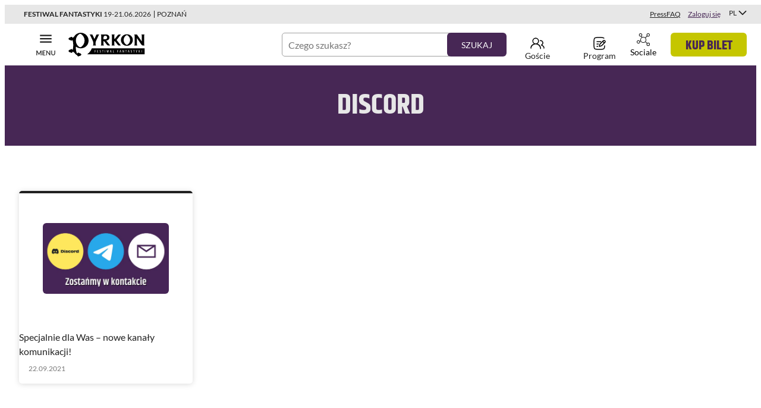

--- FILE ---
content_type: text/html; charset=UTF-8
request_url: https://pyrkon.pl/tag/discord/
body_size: 30420
content:
<!DOCTYPE html>
<html class="no-js" lang="pl_PL" prefix="og: http://ogp.me/ns#"
      data-webpack-public-path="https://pyrkon.pl/wp-content/themes/pyrkon-reborn/dist/">
<head>
  <meta charset="UTF-8"/>
  <meta name="viewport" content="width=device-width, initial-scale=1">
  <script>document.documentElement.classList.remove('no-js');</script>
  <link rel="pingback" href="https://pyrkon.pl/xmlrpc.php"/>

  <meta name='robots' content='index, follow, max-image-preview:large, max-snippet:-1, max-video-preview:-1' />
	<style>img:is([sizes="auto" i], [sizes^="auto," i]) { contain-intrinsic-size: 3000px 1500px }</style>
	<link rel="alternate" hreflang="pl-pl" href="https://pyrkon.pl/tag/discord/" />
<link rel="alternate" hreflang="x-default" href="https://pyrkon.pl/tag/discord/" />

<!-- Google Tag Manager for WordPress by gtm4wp.com -->
<script data-cfasync="false" data-pagespeed-no-defer type="text/javascript">//<![CDATA[
	var gtm4wp_datalayer_name = "dataLayer";
	var dataLayer = dataLayer || [];
//]]>
</script>
<!-- End Google Tag Manager for WordPress by gtm4wp.com -->
	<!-- This site is optimized with the Yoast SEO Premium plugin v25.9 (Yoast SEO v25.9) - https://yoast.com/wordpress/plugins/seo/ -->
	<title>Discord &#8902; Pyrkon Fantastyczne Miejsce Spotkań</title>
	<link rel="canonical" href="https://pyrkon.pl/tag/discord/" />
	<meta property="og:locale" content="pl_PL" />
	<meta property="og:type" content="article" />
	<meta property="og:title" content="Archiwa: Discord" />
	<meta property="og:url" content="https://pyrkon.pl/tag/discord/" />
	<meta property="og:site_name" content="Pyrkon Fantastyczne Miejsce Spotkań" />
	<meta name="twitter:card" content="summary_large_image" />
	<meta name="twitter:site" content="@pyrkon" />
	<script type="application/ld+json" class="yoast-schema-graph">{"@context":"https://schema.org","@graph":[{"@type":"CollectionPage","@id":"https://pyrkon.pl/tag/discord/","url":"https://pyrkon.pl/tag/discord/","name":"Discord &#8902; Pyrkon Fantastyczne Miejsce Spotkań","isPartOf":{"@id":"https://pyrkon.pl/#website"},"primaryImageOfPage":{"@id":"https://pyrkon.pl/tag/discord/#primaryimage"},"image":{"@id":"https://pyrkon.pl/tag/discord/#primaryimage"},"thumbnailUrl":"https://pyrkon.pl/wp-content/uploads/2021/09/p2022_badzmy_w_kontakcie_www.jpg","breadcrumb":{"@id":"https://pyrkon.pl/tag/discord/#breadcrumb"},"inLanguage":"pl-PL"},{"@type":"ImageObject","inLanguage":"pl-PL","@id":"https://pyrkon.pl/tag/discord/#primaryimage","url":"https://pyrkon.pl/wp-content/uploads/2021/09/p2022_badzmy_w_kontakcie_www.jpg","contentUrl":"https://pyrkon.pl/wp-content/uploads/2021/09/p2022_badzmy_w_kontakcie_www.jpg","width":900,"height":505,"caption":"Ikony platform komunikacyjnych: Discord, Telegram i email, nad napisem \"Zostańmy w kontakcie\" na fioletowym tle."},{"@type":"BreadcrumbList","@id":"https://pyrkon.pl/tag/discord/#breadcrumb","itemListElement":[{"@type":"ListItem","position":1,"name":"Strona główna","item":"https://pyrkon.pl/"},{"@type":"ListItem","position":2,"name":"Discord"}]},{"@type":"WebSite","@id":"https://pyrkon.pl/#website","url":"https://pyrkon.pl/","name":"Pyrkon Fantastyczne Miejsce Spotkań","description":"Festiwal Fantastyki","publisher":{"@id":"https://pyrkon.pl/#organization"},"potentialAction":[{"@type":"SearchAction","target":{"@type":"EntryPoint","urlTemplate":"https://pyrkon.pl/?s={search_term_string}"},"query-input":{"@type":"PropertyValueSpecification","valueRequired":true,"valueName":"search_term_string"}}],"inLanguage":"pl-PL"},{"@type":"Organization","@id":"https://pyrkon.pl/#organization","name":"Pyrkon Fantastyczne Miejsce Spotkań","url":"https://pyrkon.pl/","logo":{"@type":"ImageObject","inLanguage":"pl-PL","@id":"https://pyrkon.pl/#/schema/logo/image/","url":"https://pyrkon.pl/wp-content/uploads/2018/02/Festiwal_Fantastyki_Pyrkon_logo_Black_CMYK.jpg","contentUrl":"https://pyrkon.pl/wp-content/uploads/2018/02/Festiwal_Fantastyki_Pyrkon_logo_Black_CMYK.jpg","width":1300,"height":401,"caption":"Pyrkon Fantastyczne Miejsce Spotkań"},"image":{"@id":"https://pyrkon.pl/#/schema/logo/image/"},"sameAs":["https://www.facebook.com/Pyrkon","https://x.com/pyrkon","https://www.instagram.com/pyrkon/","https://www.youtube.com/user/FestiwalPyrkon"]}]}</script>
	<!-- / Yoast SEO Premium plugin. -->


<link rel='dns-prefetch' href='//static.addtoany.com' />
<link rel="alternate" type="application/rss+xml" title="Pyrkon Fantastyczne Miejsce Spotkań &raquo; Kanał z wpisami otagowanymi jako Discord" href="https://pyrkon.pl/tag/discord/feed/" />
<link rel='stylesheet' id='wpml-legacy-horizontal-list-0-css' href='https://pyrkon.pl/wp-content/plugins/sitepress-multilingual-cms/templates/language-switchers/legacy-list-horizontal/style.min.css?ver=1' type='text/css' media='all' />
<style id='wp-emoji-styles-inline-css' type='text/css'>

	img.wp-smiley, img.emoji {
		display: inline !important;
		border: none !important;
		box-shadow: none !important;
		height: 1em !important;
		width: 1em !important;
		margin: 0 0.07em !important;
		vertical-align: -0.1em !important;
		background: none !important;
		padding: 0 !important;
	}
</style>
<link rel='stylesheet' id='wp-block-library-css' href='https://pyrkon.pl/wp-includes/css/dist/block-library/style.min.css?ver=6.8.2' type='text/css' media='all' />
<style id='wp-block-library-theme-inline-css' type='text/css'>
.wp-block-audio :where(figcaption){color:#555;font-size:13px;text-align:center}.is-dark-theme .wp-block-audio :where(figcaption){color:#ffffffa6}.wp-block-audio{margin:0 0 1em}.wp-block-code{border:1px solid #ccc;border-radius:4px;font-family:Menlo,Consolas,monaco,monospace;padding:.8em 1em}.wp-block-embed :where(figcaption){color:#555;font-size:13px;text-align:center}.is-dark-theme .wp-block-embed :where(figcaption){color:#ffffffa6}.wp-block-embed{margin:0 0 1em}.blocks-gallery-caption{color:#555;font-size:13px;text-align:center}.is-dark-theme .blocks-gallery-caption{color:#ffffffa6}:root :where(.wp-block-image figcaption){color:#555;font-size:13px;text-align:center}.is-dark-theme :root :where(.wp-block-image figcaption){color:#ffffffa6}.wp-block-image{margin:0 0 1em}.wp-block-pullquote{border-bottom:4px solid;border-top:4px solid;color:currentColor;margin-bottom:1.75em}.wp-block-pullquote cite,.wp-block-pullquote footer,.wp-block-pullquote__citation{color:currentColor;font-size:.8125em;font-style:normal;text-transform:uppercase}.wp-block-quote{border-left:.25em solid;margin:0 0 1.75em;padding-left:1em}.wp-block-quote cite,.wp-block-quote footer{color:currentColor;font-size:.8125em;font-style:normal;position:relative}.wp-block-quote:where(.has-text-align-right){border-left:none;border-right:.25em solid;padding-left:0;padding-right:1em}.wp-block-quote:where(.has-text-align-center){border:none;padding-left:0}.wp-block-quote.is-large,.wp-block-quote.is-style-large,.wp-block-quote:where(.is-style-plain){border:none}.wp-block-search .wp-block-search__label{font-weight:700}.wp-block-search__button{border:1px solid #ccc;padding:.375em .625em}:where(.wp-block-group.has-background){padding:1.25em 2.375em}.wp-block-separator.has-css-opacity{opacity:.4}.wp-block-separator{border:none;border-bottom:2px solid;margin-left:auto;margin-right:auto}.wp-block-separator.has-alpha-channel-opacity{opacity:1}.wp-block-separator:not(.is-style-wide):not(.is-style-dots){width:100px}.wp-block-separator.has-background:not(.is-style-dots){border-bottom:none;height:1px}.wp-block-separator.has-background:not(.is-style-wide):not(.is-style-dots){height:2px}.wp-block-table{margin:0 0 1em}.wp-block-table td,.wp-block-table th{word-break:normal}.wp-block-table :where(figcaption){color:#555;font-size:13px;text-align:center}.is-dark-theme .wp-block-table :where(figcaption){color:#ffffffa6}.wp-block-video :where(figcaption){color:#555;font-size:13px;text-align:center}.is-dark-theme .wp-block-video :where(figcaption){color:#ffffffa6}.wp-block-video{margin:0 0 1em}:root :where(.wp-block-template-part.has-background){margin-bottom:0;margin-top:0;padding:1.25em 2.375em}
</style>
<style id='safe-svg-svg-icon-style-inline-css' type='text/css'>
.safe-svg-cover{text-align:center}.safe-svg-cover .safe-svg-inside{display:inline-block;max-width:100%}.safe-svg-cover svg{fill:currentColor;height:100%;max-height:100%;max-width:100%;width:100%}

</style>
<link rel='stylesheet' id='pyrkon-blocks-css' href='https://pyrkon.pl/wp-content/plugins/pyrkon-blocks/build/main.css?ver=1758604757' type='text/css' media='all' />
<style id='global-styles-inline-css' type='text/css'>
:root{--wp--preset--aspect-ratio--square: 1;--wp--preset--aspect-ratio--4-3: 4/3;--wp--preset--aspect-ratio--3-4: 3/4;--wp--preset--aspect-ratio--3-2: 3/2;--wp--preset--aspect-ratio--2-3: 2/3;--wp--preset--aspect-ratio--16-9: 16/9;--wp--preset--aspect-ratio--9-16: 9/16;--wp--preset--color--black: #000000;--wp--preset--color--cyan-bluish-gray: #abb8c3;--wp--preset--color--white: #ffffff;--wp--preset--color--pale-pink: #f78da7;--wp--preset--color--vivid-red: #cf2e2e;--wp--preset--color--luminous-vivid-orange: #ff6900;--wp--preset--color--luminous-vivid-amber: #fcb900;--wp--preset--color--light-green-cyan: #7bdcb5;--wp--preset--color--vivid-green-cyan: #00d084;--wp--preset--color--pale-cyan-blue: #8ed1fc;--wp--preset--color--vivid-cyan-blue: #0693e3;--wp--preset--color--vivid-purple: #9b51e0;--wp--preset--color--pale-black: #212121;--wp--preset--color--grey: #787878;--wp--preset--color--grey-light: #a0a0a0;--wp--preset--color--grey-lighter: #e7e7e7;--wp--preset--color--violet-dark: #291532;--wp--preset--color--violet: #472755;--wp--preset--color--violet-light: #765386;--wp--preset--color--violet-lighter: #ad9ab6;--wp--preset--color--violet-lightest: #f6f1f9;--wp--preset--color--lime-dark: #939400;--wp--preset--color--lime: #c5c600;--wp--preset--gradient--vivid-cyan-blue-to-vivid-purple: linear-gradient(135deg,rgba(6,147,227,1) 0%,rgb(155,81,224) 100%);--wp--preset--gradient--light-green-cyan-to-vivid-green-cyan: linear-gradient(135deg,rgb(122,220,180) 0%,rgb(0,208,130) 100%);--wp--preset--gradient--luminous-vivid-amber-to-luminous-vivid-orange: linear-gradient(135deg,rgba(252,185,0,1) 0%,rgba(255,105,0,1) 100%);--wp--preset--gradient--luminous-vivid-orange-to-vivid-red: linear-gradient(135deg,rgba(255,105,0,1) 0%,rgb(207,46,46) 100%);--wp--preset--gradient--very-light-gray-to-cyan-bluish-gray: linear-gradient(135deg,rgb(238,238,238) 0%,rgb(169,184,195) 100%);--wp--preset--gradient--cool-to-warm-spectrum: linear-gradient(135deg,rgb(74,234,220) 0%,rgb(151,120,209) 20%,rgb(207,42,186) 40%,rgb(238,44,130) 60%,rgb(251,105,98) 80%,rgb(254,248,76) 100%);--wp--preset--gradient--blush-light-purple: linear-gradient(135deg,rgb(255,206,236) 0%,rgb(152,150,240) 100%);--wp--preset--gradient--blush-bordeaux: linear-gradient(135deg,rgb(254,205,165) 0%,rgb(254,45,45) 50%,rgb(107,0,62) 100%);--wp--preset--gradient--luminous-dusk: linear-gradient(135deg,rgb(255,203,112) 0%,rgb(199,81,192) 50%,rgb(65,88,208) 100%);--wp--preset--gradient--pale-ocean: linear-gradient(135deg,rgb(255,245,203) 0%,rgb(182,227,212) 50%,rgb(51,167,181) 100%);--wp--preset--gradient--electric-grass: linear-gradient(135deg,rgb(202,248,128) 0%,rgb(113,206,126) 100%);--wp--preset--gradient--midnight: linear-gradient(135deg,rgb(2,3,129) 0%,rgb(40,116,252) 100%);--wp--preset--font-size--small: 13px;--wp--preset--font-size--medium: clamp(1rem, 1rem + (100vw - 1024px), 1.5rem);--wp--preset--font-size--large: clamp(1.5rem, 1.5rem + (100vw - 1024px), 2.5rem);--wp--preset--font-size--x-large: clamp(25.014px, 1.563rem + ((1vw - 3.2px) * 1.327), 42px);--wp--preset--font-size--standard: clamp(0.875rem, 0.875rem + (100vw - 1024px), 1rem);--wp--preset--font-size--medium-large: clamp(1.25rem, 1.25rem + (100vw - 1024px), 2rem);--wp--preset--font-size--largest: clamp(2rem, 2rem + (100vw - 1024px), 3rem);--wp--preset--font-family--khand: "Khand", sans-serif;--wp--preset--font-family--lato: "Lato", sans-serif;--wp--preset--spacing--20: 0.44rem;--wp--preset--spacing--30: 0.67rem;--wp--preset--spacing--40: 1rem;--wp--preset--spacing--50: 1.5rem;--wp--preset--spacing--60: 2.25rem;--wp--preset--spacing--70: 3.38rem;--wp--preset--spacing--80: 5.06rem;--wp--preset--spacing--spacing-1: 0.5rem;--wp--preset--spacing--spacing-2: 1rem;--wp--preset--spacing--spacing-3: 1.5rem;--wp--preset--spacing--spacing-4: 2rem;--wp--preset--spacing--spacing-5: 3rem;--wp--preset--spacing--spacing-6: clamp(4.5rem, 4.5rem + (100vw - 1024px), 6rem);--wp--preset--shadow--natural: 6px 6px 9px rgba(0, 0, 0, 0.2);--wp--preset--shadow--deep: 12px 12px 50px rgba(0, 0, 0, 0.4);--wp--preset--shadow--sharp: 6px 6px 0px rgba(0, 0, 0, 0.2);--wp--preset--shadow--outlined: 6px 6px 0px -3px rgba(255, 255, 255, 1), 6px 6px rgba(0, 0, 0, 1);--wp--preset--shadow--crisp: 6px 6px 0px rgba(0, 0, 0, 1);--wp--custom--line-height--body: 1.7;--wp--custom--line-height--heading: 1.7;}:root { --wp--style--global--content-size: 1216px;--wp--style--global--wide-size: 1216px; }:where(body) { margin: 0; }.wp-site-blocks > .alignleft { float: left; margin-right: 2em; }.wp-site-blocks > .alignright { float: right; margin-left: 2em; }.wp-site-blocks > .aligncenter { justify-content: center; margin-left: auto; margin-right: auto; }:where(.is-layout-flex){gap: 0.5em;}:where(.is-layout-grid){gap: 0.5em;}.is-layout-flow > .alignleft{float: left;margin-inline-start: 0;margin-inline-end: 2em;}.is-layout-flow > .alignright{float: right;margin-inline-start: 2em;margin-inline-end: 0;}.is-layout-flow > .aligncenter{margin-left: auto !important;margin-right: auto !important;}.is-layout-constrained > .alignleft{float: left;margin-inline-start: 0;margin-inline-end: 2em;}.is-layout-constrained > .alignright{float: right;margin-inline-start: 2em;margin-inline-end: 0;}.is-layout-constrained > .aligncenter{margin-left: auto !important;margin-right: auto !important;}.is-layout-constrained > :where(:not(.alignleft):not(.alignright):not(.alignfull)){max-width: var(--wp--style--global--content-size);margin-left: auto !important;margin-right: auto !important;}.is-layout-constrained > .alignwide{max-width: var(--wp--style--global--wide-size);}body .is-layout-flex{display: flex;}.is-layout-flex{flex-wrap: wrap;align-items: center;}.is-layout-flex > :is(*, div){margin: 0;}body .is-layout-grid{display: grid;}.is-layout-grid > :is(*, div){margin: 0;}body{padding-top: 0px;padding-right: 0px;padding-bottom: 0px;padding-left: 0px;}a:where(:not(.wp-element-button)){text-decoration: underline;}:root :where(.wp-element-button, .wp-block-button__link){background-color: #32373c;border-width: 0;color: #fff;font-family: inherit;font-size: inherit;line-height: inherit;padding: calc(0.667em + 2px) calc(1.333em + 2px);text-decoration: none;}.has-black-color{color: var(--wp--preset--color--black) !important;}.has-cyan-bluish-gray-color{color: var(--wp--preset--color--cyan-bluish-gray) !important;}.has-white-color{color: var(--wp--preset--color--white) !important;}.has-pale-pink-color{color: var(--wp--preset--color--pale-pink) !important;}.has-vivid-red-color{color: var(--wp--preset--color--vivid-red) !important;}.has-luminous-vivid-orange-color{color: var(--wp--preset--color--luminous-vivid-orange) !important;}.has-luminous-vivid-amber-color{color: var(--wp--preset--color--luminous-vivid-amber) !important;}.has-light-green-cyan-color{color: var(--wp--preset--color--light-green-cyan) !important;}.has-vivid-green-cyan-color{color: var(--wp--preset--color--vivid-green-cyan) !important;}.has-pale-cyan-blue-color{color: var(--wp--preset--color--pale-cyan-blue) !important;}.has-vivid-cyan-blue-color{color: var(--wp--preset--color--vivid-cyan-blue) !important;}.has-vivid-purple-color{color: var(--wp--preset--color--vivid-purple) !important;}.has-pale-black-color{color: var(--wp--preset--color--pale-black) !important;}.has-grey-color{color: var(--wp--preset--color--grey) !important;}.has-grey-light-color{color: var(--wp--preset--color--grey-light) !important;}.has-grey-lighter-color{color: var(--wp--preset--color--grey-lighter) !important;}.has-violet-dark-color{color: var(--wp--preset--color--violet-dark) !important;}.has-violet-color{color: var(--wp--preset--color--violet) !important;}.has-violet-light-color{color: var(--wp--preset--color--violet-light) !important;}.has-violet-lighter-color{color: var(--wp--preset--color--violet-lighter) !important;}.has-violet-lightest-color{color: var(--wp--preset--color--violet-lightest) !important;}.has-lime-dark-color{color: var(--wp--preset--color--lime-dark) !important;}.has-lime-color{color: var(--wp--preset--color--lime) !important;}.has-black-background-color{background-color: var(--wp--preset--color--black) !important;}.has-cyan-bluish-gray-background-color{background-color: var(--wp--preset--color--cyan-bluish-gray) !important;}.has-white-background-color{background-color: var(--wp--preset--color--white) !important;}.has-pale-pink-background-color{background-color: var(--wp--preset--color--pale-pink) !important;}.has-vivid-red-background-color{background-color: var(--wp--preset--color--vivid-red) !important;}.has-luminous-vivid-orange-background-color{background-color: var(--wp--preset--color--luminous-vivid-orange) !important;}.has-luminous-vivid-amber-background-color{background-color: var(--wp--preset--color--luminous-vivid-amber) !important;}.has-light-green-cyan-background-color{background-color: var(--wp--preset--color--light-green-cyan) !important;}.has-vivid-green-cyan-background-color{background-color: var(--wp--preset--color--vivid-green-cyan) !important;}.has-pale-cyan-blue-background-color{background-color: var(--wp--preset--color--pale-cyan-blue) !important;}.has-vivid-cyan-blue-background-color{background-color: var(--wp--preset--color--vivid-cyan-blue) !important;}.has-vivid-purple-background-color{background-color: var(--wp--preset--color--vivid-purple) !important;}.has-pale-black-background-color{background-color: var(--wp--preset--color--pale-black) !important;}.has-grey-background-color{background-color: var(--wp--preset--color--grey) !important;}.has-grey-light-background-color{background-color: var(--wp--preset--color--grey-light) !important;}.has-grey-lighter-background-color{background-color: var(--wp--preset--color--grey-lighter) !important;}.has-violet-dark-background-color{background-color: var(--wp--preset--color--violet-dark) !important;}.has-violet-background-color{background-color: var(--wp--preset--color--violet) !important;}.has-violet-light-background-color{background-color: var(--wp--preset--color--violet-light) !important;}.has-violet-lighter-background-color{background-color: var(--wp--preset--color--violet-lighter) !important;}.has-violet-lightest-background-color{background-color: var(--wp--preset--color--violet-lightest) !important;}.has-lime-dark-background-color{background-color: var(--wp--preset--color--lime-dark) !important;}.has-lime-background-color{background-color: var(--wp--preset--color--lime) !important;}.has-black-border-color{border-color: var(--wp--preset--color--black) !important;}.has-cyan-bluish-gray-border-color{border-color: var(--wp--preset--color--cyan-bluish-gray) !important;}.has-white-border-color{border-color: var(--wp--preset--color--white) !important;}.has-pale-pink-border-color{border-color: var(--wp--preset--color--pale-pink) !important;}.has-vivid-red-border-color{border-color: var(--wp--preset--color--vivid-red) !important;}.has-luminous-vivid-orange-border-color{border-color: var(--wp--preset--color--luminous-vivid-orange) !important;}.has-luminous-vivid-amber-border-color{border-color: var(--wp--preset--color--luminous-vivid-amber) !important;}.has-light-green-cyan-border-color{border-color: var(--wp--preset--color--light-green-cyan) !important;}.has-vivid-green-cyan-border-color{border-color: var(--wp--preset--color--vivid-green-cyan) !important;}.has-pale-cyan-blue-border-color{border-color: var(--wp--preset--color--pale-cyan-blue) !important;}.has-vivid-cyan-blue-border-color{border-color: var(--wp--preset--color--vivid-cyan-blue) !important;}.has-vivid-purple-border-color{border-color: var(--wp--preset--color--vivid-purple) !important;}.has-pale-black-border-color{border-color: var(--wp--preset--color--pale-black) !important;}.has-grey-border-color{border-color: var(--wp--preset--color--grey) !important;}.has-grey-light-border-color{border-color: var(--wp--preset--color--grey-light) !important;}.has-grey-lighter-border-color{border-color: var(--wp--preset--color--grey-lighter) !important;}.has-violet-dark-border-color{border-color: var(--wp--preset--color--violet-dark) !important;}.has-violet-border-color{border-color: var(--wp--preset--color--violet) !important;}.has-violet-light-border-color{border-color: var(--wp--preset--color--violet-light) !important;}.has-violet-lighter-border-color{border-color: var(--wp--preset--color--violet-lighter) !important;}.has-violet-lightest-border-color{border-color: var(--wp--preset--color--violet-lightest) !important;}.has-lime-dark-border-color{border-color: var(--wp--preset--color--lime-dark) !important;}.has-lime-border-color{border-color: var(--wp--preset--color--lime) !important;}.has-vivid-cyan-blue-to-vivid-purple-gradient-background{background: var(--wp--preset--gradient--vivid-cyan-blue-to-vivid-purple) !important;}.has-light-green-cyan-to-vivid-green-cyan-gradient-background{background: var(--wp--preset--gradient--light-green-cyan-to-vivid-green-cyan) !important;}.has-luminous-vivid-amber-to-luminous-vivid-orange-gradient-background{background: var(--wp--preset--gradient--luminous-vivid-amber-to-luminous-vivid-orange) !important;}.has-luminous-vivid-orange-to-vivid-red-gradient-background{background: var(--wp--preset--gradient--luminous-vivid-orange-to-vivid-red) !important;}.has-very-light-gray-to-cyan-bluish-gray-gradient-background{background: var(--wp--preset--gradient--very-light-gray-to-cyan-bluish-gray) !important;}.has-cool-to-warm-spectrum-gradient-background{background: var(--wp--preset--gradient--cool-to-warm-spectrum) !important;}.has-blush-light-purple-gradient-background{background: var(--wp--preset--gradient--blush-light-purple) !important;}.has-blush-bordeaux-gradient-background{background: var(--wp--preset--gradient--blush-bordeaux) !important;}.has-luminous-dusk-gradient-background{background: var(--wp--preset--gradient--luminous-dusk) !important;}.has-pale-ocean-gradient-background{background: var(--wp--preset--gradient--pale-ocean) !important;}.has-electric-grass-gradient-background{background: var(--wp--preset--gradient--electric-grass) !important;}.has-midnight-gradient-background{background: var(--wp--preset--gradient--midnight) !important;}.has-small-font-size{font-size: var(--wp--preset--font-size--small) !important;}.has-medium-font-size{font-size: var(--wp--preset--font-size--medium) !important;}.has-large-font-size{font-size: var(--wp--preset--font-size--large) !important;}.has-x-large-font-size{font-size: var(--wp--preset--font-size--x-large) !important;}.has-standard-font-size{font-size: var(--wp--preset--font-size--standard) !important;}.has-medium-large-font-size{font-size: var(--wp--preset--font-size--medium-large) !important;}.has-largest-font-size{font-size: var(--wp--preset--font-size--largest) !important;}.has-khand-font-family{font-family: var(--wp--preset--font-family--khand) !important;}.has-lato-font-family{font-family: var(--wp--preset--font-family--lato) !important;}
:where(.wp-block-post-template.is-layout-flex){gap: 1.25em;}:where(.wp-block-post-template.is-layout-grid){gap: 1.25em;}
:where(.wp-block-columns.is-layout-flex){gap: 2em;}:where(.wp-block-columns.is-layout-grid){gap: 2em;}
:root :where(.wp-block-pullquote){font-size: clamp(0.984em, 0.984rem + ((1vw - 0.2em) * 0.645), 1.5em);line-height: 1.6;}
</style>
<link rel='stylesheet' id='pyrkon_profiles_base_styles-css' href='https://pyrkon.pl/wp-content/plugins/pyrkon-profiles/assets/css/frontend.css?ver=1768740376' type='text/css' media='all' />
<link rel='stylesheet' id='wp-color-picker-css' href='https://pyrkon.pl/wp-admin/css/color-picker.min.css?ver=6.8.2' type='text/css' media='all' />
<link rel='stylesheet' id='pyrkon-reborn-app-css' href='https://pyrkon.pl/wp-content/themes/pyrkon-reborn/dist//styles/main.css?id=d40e7da16e41f041ac29036a7e2e594f&#038;ver=6.8.2' type='text/css' media='all' />
<link rel='stylesheet' id='style_login_widget-css' href='https://pyrkon.pl/wp-content/plugins/miniorange-login-with-eve-online-google-facebook/css/style_login_widget.min.css?ver=6.26.14' type='text/css' media='all' />
<link rel='stylesheet' id='newsletter-css' href='https://pyrkon.pl/wp-content/plugins/newsletter/style.css?ver=8.9.4' type='text/css' media='all' />
<link rel='stylesheet' id='algolia-autocomplete-css' href='https://pyrkon.pl/wp-content/plugins/wp-search-with-algolia/css/algolia-autocomplete.css?ver=2.10.3' type='text/css' media='all' />
<link rel='stylesheet' id='addtoany-css' href='https://pyrkon.pl/wp-content/plugins/add-to-any/addtoany.min.css?ver=1.16' type='text/css' media='all' />
<link rel='stylesheet' id='wp-featherlight-css' href='https://pyrkon.pl/wp-content/plugins/wp-featherlight/css/wp-featherlight.min.css?ver=1.3.4' type='text/css' media='all' />
<script type="text/javascript" id="addtoany-core-js-before">
/* <![CDATA[ */
window.a2a_config=window.a2a_config||{};a2a_config.callbacks=[];a2a_config.overlays=[];a2a_config.templates={};a2a_localize = {
	Share: "Share",
	Save: "Save",
	Subscribe: "Subscribe",
	Email: "Email",
	Bookmark: "Bookmark",
	ShowAll: "Show all",
	ShowLess: "Show less",
	FindServices: "Find service(s)",
	FindAnyServiceToAddTo: "Instantly find any service to add to",
	PoweredBy: "Powered by",
	ShareViaEmail: "Share via email",
	SubscribeViaEmail: "Subscribe via email",
	BookmarkInYourBrowser: "Bookmark in your browser",
	BookmarkInstructions: "Press Ctrl+D or \u2318+D to bookmark this page",
	AddToYourFavorites: "Add to your favorites",
	SendFromWebOrProgram: "Send from any email address or email program",
	EmailProgram: "Email program",
	More: "More&#8230;",
	ThanksForSharing: "Thanks for sharing!",
	ThanksForFollowing: "Thanks for following!"
};
/* ]]> */
</script>
<script type="text/javascript" defer src="https://static.addtoany.com/menu/page.js" id="addtoany-core-js"></script>
<script type="text/javascript" id="jquery-core-js-extra">
/* <![CDATA[ */
var pysFacebookRest = {"restApiUrl":"https:\/\/pyrkon.pl\/wp-json\/pys-facebook\/v1\/event","debug":""};
/* ]]> */
</script>
<script type="text/javascript" src="https://pyrkon.pl/wp-includes/js/jquery/jquery.min.js?ver=3.7.1" id="jquery-core-js"></script>
<script type="text/javascript" src="https://pyrkon.pl/wp-includes/js/jquery/jquery-migrate.min.js?ver=3.4.1" id="jquery-migrate-js"></script>
<script type="text/javascript" defer src="https://pyrkon.pl/wp-content/plugins/add-to-any/addtoany.min.js?ver=1.1" id="addtoany-jquery-js"></script>
<script type="text/javascript" src="https://pyrkon.pl/wp-content/plugins/pyrkon-profiles/assets/js/frontend.js?ver=1768740376" id="pyrkon_profiles_base__scripts-js"></script>
<script type="text/javascript" src="https://pyrkon.pl/wp-content/plugins/redcountdown/jquery.redcountdown/3rdparty/excanvas.js?ver=6.8.2" id="excanvas-js"></script>
<script type="text/javascript" src="https://pyrkon.pl/wp-content/plugins/redcountdown/jquery.redcountdown/3rdparty/jquery.ba-throttle-debounce.min.js?ver=6.8.2" id="jquery-ba-throttle-debounce-js"></script>
<script type="text/javascript" src="https://pyrkon.pl/wp-content/plugins/redcountdown/jquery.redcountdown/3rdparty/jquery.knob.min.js?ver=6.8.2" id="jquery-knob-js"></script>
<script type="text/javascript" src="https://pyrkon.pl/wp-content/plugins/redcountdown/jquery.redcountdown/js/jquery.redcountdown.no-presets.min.js?ver=6.8.2" id="jquery-redcountdown-js"></script>
<script type="text/javascript" src="https://pyrkon.pl/wp-content/plugins/gtm4wp/js/gtm4wp-form-move-tracker.js?ver=1.11" id="gtm4wp-form-move-tracker-js"></script>
<link rel="https://api.w.org/" href="https://pyrkon.pl/wp-json/" /><link rel="alternate" title="JSON" type="application/json" href="https://pyrkon.pl/wp-json/wp/v2/tags/9311" /><link rel="EditURI" type="application/rsd+xml" title="RSD" href="https://pyrkon.pl/xmlrpc.php?rsd" />
<meta name="generator" content="WordPress 6.8.2" />
<meta name="generator" content="WPML ver:4.7.6 stt:1,41;" />
<!-- Facebook Pixel Code -->
<script>
!function(f,b,e,v,n,t,s)
{if(f.fbq)return;n=f.fbq=function(){n.callMethod?
n.callMethod.apply(n,arguments):n.queue.push(arguments)};
if(!f._fbq)f._fbq=n;n.push=n;n.loaded=!0;n.version='2.0';
n.queue=[];t=b.createElement(e);t.async=!0;
t.src=v;s=b.getElementsByTagName(e)[0];
s.parentNode.insertBefore(t,s)}(window,document,'script',
'https://connect.facebook.net/en_US/fbevents.js');
 fbq('init', '1538848089519693'); 
fbq('track', 'PageView');
</script>
<noscript>
 <img height="1" width="1" 
src="https://www.facebook.com/tr?id=1538848089519693&ev=PageView
&noscript=1"/>
</noscript>
<!-- End Facebook Pixel Code -->
<meta property="fb:pages" content="168861783129818" />
<script type='text/javascript'>
  window.smartlook||(function(d) {
    var o=smartlook=function(){ o.api.push(arguments)},h=d.getElementsByTagName('head')[0];
    var c=d.createElement('script');o.api=new Array();c.async=true;c.type='text/javascript';
    c.charset='utf-8';c.src='https://rec.smartlook.com/recorder.js';h.appendChild(c);
    })(document);
    smartlook('init', '677cde757cf70be34a0202476eaed9b1464871c5');
</script>
<script>
		!function (w, d, t) {
		  w.TiktokAnalyticsObject=t;var ttq=w[t]=w[t]||[];ttq.methods=["page","track","identify","instances","debug","on","off","once","ready","alias","group","enableCookie","disableCookie"],ttq.setAndDefer=function(t,e){t[e]=function(){t.push([e].concat(Array.prototype.slice.call(arguments,0)))}};for(var i=0;i<ttq.methods.length;i++)ttq.setAndDefer(ttq,ttq.methods[i]);ttq.instance=function(t){for(var e=ttq._i[t]||[],n=0;n<ttq.methods.length;n++
)ttq.setAndDefer(e,ttq.methods[n]);return e},ttq.load=function(e,n){var i="https://analytics.tiktok.com/i18n/pixel/events.js";ttq._i=ttq._i||{},ttq._i[e]=[],ttq._i[e]._u=i,ttq._t=ttq._t||{},ttq._t[e]=+new Date,ttq._o=ttq._o||{},ttq._o[e]=n||{};n=document.createElement("script");n.type="text/javascript",n.async=!0,n.src=i+"?sdkid="+e+"&lib="+t;e=document.getElementsByTagName("script")[0];e.parentNode.insertBefore(n,e)};
		
		  ttq.load('CFQVNGJC77UADV8CS640');
		  ttq.page();
		}(window, document, 'ttq');
	</script>
<!-- Google Tag Manager for WordPress by gtm4wp.com -->
<script data-cfasync="false" data-pagespeed-no-defer type="text/javascript">//<![CDATA[
	var dataLayer_content = {"pagePostType":"post","full_breadcrumb":"Strona główna » Discord","breadcrumb":"Strona główna"};
	dataLayer.push( dataLayer_content );//]]>
</script>
<script data-cfasync="false">//<![CDATA[
(function(w,d,s,l,i){w[l]=w[l]||[];w[l].push({'gtm.start':
new Date().getTime(),event:'gtm.js'});var f=d.getElementsByTagName(s)[0],
j=d.createElement(s),dl=l!='dataLayer'?'&l='+l:'';j.async=true;j.src=
'//www.googletagmanager.com/gtm.'+'js?id='+i+dl;f.parentNode.insertBefore(j,f);
})(window,document,'script','dataLayer','GTM-TPVBTNF');//]]>
</script>
<!-- End Google Tag Manager -->
<!-- End Google Tag Manager for WordPress by gtm4wp.com -->		<style>
			.algolia-search-highlight {
				background-color: #fffbcc;
				border-radius: 2px;
				font-style: normal;
			}
		</style>
		<style class="wpcode-css-snippet">@media only screen and (max-width: 767px) {
	.pyrkon-profile__header-link {
		display: none;
	}
	.c-top-bar__content {
    	min-width: fit-content !important;
	}
}</style>		<script>
			window.PYRKON_BLOCKS = {"endpointRoot":"https:\/\/core.pyrkon.pl\/","adminAjax":"https:\/\/pyrkon.pl\/wp-admin\/admin-ajax.php","siteId":"15","lang":"pl","filterTitles":{"day":"Dni","time":"Godzina","block":"Strefy programowe","room":"Gdzie","speaker":"Prelegent\/Go\u015b\u0107","selectedlang":"J\u0119zyki","tag":"Tagi"}};
		</script>
		<style class='wp-fonts-local' type='text/css'>
@font-face{font-family:Khand;font-style:normal;font-weight:400;font-display:fallback;src:url('https://pyrkon.pl/wp-content/themes/pyrkon-reborn/dist/assets/fonts/khand-regular.woff2') format('woff2');}
@font-face{font-family:Khand;font-style:normal;font-weight:700;font-display:fallback;src:url('https://pyrkon.pl/wp-content/themes/pyrkon-reborn/dist/assets/fonts/khand-700.woff2') format('woff2');}
@font-face{font-family:Lato;font-style:normal;font-weight:400;font-display:fallback;src:url('https://pyrkon.pl/wp-content/themes/pyrkon-reborn/dist/assets/fonts/Lato-Regular.woff2') format('woff2');}
@font-face{font-family:Lato;font-style:italic;font-weight:400;font-display:fallback;src:url('https://pyrkon.pl/wp-content/themes/pyrkon-reborn/dist/assets/fonts/Lato-Italic.woff2') format('woff2');}
@font-face{font-family:Lato;font-style:normal;font-weight:700;font-display:fallback;src:url('https://pyrkon.pl/wp-content/themes/pyrkon-reborn/dist/assets/fonts/Lato-Bold.woff2') format('woff2');}
@font-face{font-family:Lato;font-style:italic;font-weight:700;font-display:fallback;src:url('https://pyrkon.pl/wp-content/themes/pyrkon-reborn/dist/assets/fonts/Lato-BoldItalic.woff2') format('woff2');}
</style>
<link rel="icon" href="https://pyrkon.pl/wp-content/uploads/2018/02/cropped-Pyrkon_sygnet-1-32x32.jpg" sizes="32x32" />
<link rel="icon" href="https://pyrkon.pl/wp-content/uploads/2018/02/cropped-Pyrkon_sygnet-1-192x192.jpg" sizes="192x192" />
<link rel="apple-touch-icon" href="https://pyrkon.pl/wp-content/uploads/2018/02/cropped-Pyrkon_sygnet-1-180x180.jpg" />
<meta name="msapplication-TileImage" content="https://pyrkon.pl/wp-content/uploads/2018/02/cropped-Pyrkon_sygnet-1-270x270.jpg" />
<style>
            a.newsletter-facebook-button, a.newsletter-facebook-button:visited, a.newsletter-facebook-button:hover {
            /*display: inline-block;*/
            background-color: #3B5998;
            border-radius: 3px!important;
            color: #fff!important;
            text-decoration: none;
            font-size: 14px;
            padding: 7px!important;
            line-height: normal;
            margin: 0;
            border: 0;
            text-align: center;
            }
            </style>

    </head>

<body class="archive tag tag-discord tag-9311 wp-embed-responsive wp-theme-pyrkon-reborn wp-featherlight-captions lang-pl">
<!-- Google Tag Manager (noscript) -->
<noscript><iframe src="https://www.googletagmanager.com/ns.html?id=GTM-TPVBTNF"
height="0" width="0" style="display:none;visibility:hidden"></iframe></noscript>
<!-- End Google Tag Manager (noscript) -->
<svg class="c-icons-inline" xmlns="http://www.w3.org/2000/svg" xmlns:xlink="http://www.w3.org/1999/xlink"
     aria-hidden="true">
  <defs>
    <symbol id="icon-discord" viewBox="0 -28.5 256 256">
      <path
        d="m216.856339 16.5966031c-16.571337-7.75331645-34.290195-13.3881043-52.814775-16.5966031-2.275041 4.11318106-4.93294 9.64549908-6.765465 14.0464379-19.692104-2.9614483-39.203132-2.9614483-58.5330827 0-1.8321746-4.40093882-4.5504325-9.93325684-6.8458268-14.0464379-18.5445827 3.2084988-36.2837946 8.86399117-52.8551312 16.6376612-33.42453537 50.5088528-42.4853774 99.7631518-37.95494761 148.3180598 22.16890891 16.555194 43.65325271 26.611976 64.77502181 33.192855 5.2150826-7.17745 9.8662303-14.807241 13.8730814-22.848315-7.6311949-2.899686-14.9402415-6.478059-21.8464273-10.632298 1.8321746-1.357374 3.6243438-2.776511 5.3558032-4.236706 42.1228202 19.70193 87.8903382 19.70193 129.5099332 0 1.751813 1.460195 3.543631 2.879332 5.355803 4.236706-6.926539 4.174593-14.255589 7.752966-21.886784 10.653002 4.006851 8.02037 8.637996 15.670866 13.873082 22.847965 21.142122-6.580879 42.646399-16.637311 64.815325-33.213209 5.315798-56.28752-9.080862-105.0894778-38.05561-148.3591179zm-131.3824638 118.4982869c-12.6448471 0-23.0146535-11.804735-23.0146535-26.179989 0-14.3752538 10.1483733-26.2003423 23.0146535-26.2003423 12.8666312 0 23.2360868 11.804384 23.0146538 26.2003423.020002 14.375254-10.1480226 26.179989-23.0146538 26.179989zm85.0513618 0c-12.644847 0-23.014653-11.804735-23.014653-26.179989 0-14.3752538 10.148022-26.2003423 23.014653-26.2003423 12.866281 0 23.236087 11.804384 23.014654 26.2003423 0 14.375254-10.148373 26.179989-23.014654 26.179989z"/>
    </symbol>
    <symbol id="icon-search" viewBox="0 0 32 32">	
		<path fill="#000" fill-rule="evenodd" d="M13.46 24.45c-6.29 0-11.389-5.01-11.389-11.2 0-6.19 5.099-11.21 11.389-11.21 6.29 0 11.39 5.02 11.39 11.21 0 6.19-5.1 11.2-11.39 11.2Zm18.228 5.8-8.259-8.13c2.162-2.35 3.491-5.45 3.491-8.87C26.92 5.93 20.894 0 13.46 0 6.026 0 0 5.93 0 13.25c0 7.31 6.026 13.24 13.46 13.24a13.52 13.52 0 0 0 8.472-2.96l8.292 8.16c.405.4 1.06.4 1.464 0 .405-.39.405-1.04 0-1.44Z"/>
    </symbol>
    <symbol id="icon-account" viewBox="0 0 20 20">
      <path
        d="m10 0c-5.52 0-10 4.48-10 10s4.48 10 10 10 10-4.48 10-10-4.48-10-10-10zm-4.93 16.28c.43-.9 3.05-1.78 4.93-1.78s4.51.88 4.93 1.78c-1.36 1.08-3.07 1.72-4.93 1.72s-3.57-.64-4.93-1.72zm11.29-1.45c-1.43-1.74-4.9-2.33-6.36-2.33s-4.93.59-6.36 2.33c-1.02-1.34-1.64-3.01-1.64-4.83 0-4.41 3.59-8 8-8s8 3.59 8 8c0 1.82-.62 3.49-1.64 4.83zm-6.36-10.83c-1.94 0-3.5 1.56-3.5 3.5s1.56 3.5 3.5 3.5 3.5-1.56 3.5-3.5-1.56-3.5-3.5-3.5zm0 5c-.83 0-1.5-.67-1.5-1.5s.67-1.5 1.5-1.5 1.5.67 1.5 1.5-.67 1.5-1.5 1.5z"/>
    </symbol>
    <symbol id="icon-email" viewBox="0 0 24 24">
      <path
        d="M22 6c0-1.1-.9-2-2-2H4c-1.1 0-2 .9-2 2v12c0 1.1.9 2 2 2h16c1.1 0 2-.9 2-2V6Zm-2 0-8 5-8-5h16Zm0 12H4V8l8 5 8-5v10Z"/>
    </symbol>
    <symbol id="icon-close" viewBox="0 0 24 24">
      <path
        d="m 20.67456,5.92896 c 0.72,-0.72 0.72,-1.88928 0,-2.60928 -0.72,-0.72 -1.88928,-0.72 -2.60928,0 L 12,9.39072 5.92896,3.32544 c -0.72,-0.72 -1.88928,-0.72 -2.60928,0 -0.72,0.72 -0.72,1.88928 0,2.60928 L 9.39072,12 3.32544,18.07104 c -0.72,0.72 -0.72,1.88928 0,2.60928 0.72,0.72 1.88928,0.72 2.60928,0 L 12,14.60928 l 6.07104,6.06528 c 0.72,0.72 1.88928,0.72 2.60928,0 0.72,-0.72 0.72,-1.88928 0,-2.60928 L 14.60928,12 Z"
        id="path993" style="stroke-width:0.0576"/>
    </symbol>
    <symbol id="icon-download" viewBox="0 0 20 17">
      <path
        d="m0 9.99999h2v5.00001h16v-5.00001h2v5.00001c0 1.11-.89 2-2 2h-16c-1.1 0-2-.89-2-2zm10 3.00001 5.55-5.46001-1.42-1.41-3.13 3.12v-9.24999763h-2v9.24999763l-3.12-3.12-1.42 1.42z"/>
    </symbol>
	<symbol id="icon-socials" viewBox="0 0 32 32">
		<path d="M27 22.25a3.699 3.699 0 0 0-2.215.739l.01-.007-3.299-2.998a6.632 6.632 0 0 0 1.313-3.977 6.652 6.652 0 0 0-1.525-4.249l.009.011 3.644-3.643a3.76 3.76 0 1 0-1.053-1.048l-.009-.014-3.643 3.643a6.656 6.656 0 0 0-4.244-1.517c-.937 0-1.828.192-2.638.54l.044-.017-1.032-1.874a3.729 3.729 0 1 0-2.441.91h.022-.001a3.674 3.674 0 0 0 1.133-.194l-.026.008 1.037 1.883a6.796 6.796 0 0 0-2.894 5.553V16c.01.697.125 1.364.33 1.99l-.013-.047-1.423.603a3.721 3.721 0 1 0 .587 1.356l.004.024 1.419-.602c1.167 2.093 3.367 3.485 5.892 3.485 1.73 0 3.308-.654 4.5-1.728l-.006.005 3.309 3.007a3.675 3.675 0 0 0-.539 1.906V26a3.75 3.75 0 1 0 3.75-3.75zM7.69 5a2.25 2.25 0 1 1 2.25 2.25A2.253 2.253 0 0 1 7.69 5zM5 22.92a2.249 2.249 0 1 1 2.25-2.25A2.253 2.253 0 0 1 5 22.92zM27 2.75A2.25 2.25 0 1 1 24.75 5 2.253 2.253 0 0 1 27 2.75zM10.69 16v-.001a5.31 5.31 0 1 1 5.309 5.309A5.316 5.316 0 0 1 10.689 16zM27 28.25A2.25 2.25 0 1 1 29.25 26 2.253 2.253 0 0 1 27 28.25z"/>
	</symbol>
  </defs>
</svg>

  <div class="c-full-header js-full-header">
  <div class="c-top-bar__wrapper">
    <div class="o-wrapper c-top-bar">
      <div class="c-top-bar__content">
        <span class="c-top-bar__tagline">
          Festiwal Fantastyki
        </span>
        <span class="c-top-bar__date">
          19-21.06.2026
        </span>
        <span class="c-top-bar__city">
          Poznań
        </span>
      </div>
              <ul class="c-top-nav">
                      <li class="menu-item menu-item-type-custom menu-item-object-custom menu-item-30684 c-top-nav__item">
              <a href="https://pyrkon.prowly.com/" class="c-top-nav__link">
                Press
              </a>
            </li>
                      <li class="menu-item menu-item-type-post_type menu-item-object-page menu-item-30685 c-top-nav__item">
              <a href="https://pyrkon.pl/faq-dla-uczestnikow/" class="c-top-nav__link">
                FAQ
              </a>
            </li>
                  </ul>
      	  <a class="pyrkon-profile__header-link" href="https://pyrkon.pl/profile-login">Zaloguj się</a>
      
			<div class="wpml-ls-statics-shortcode_actions wpml-ls c-language-switcher js-language-switcher">
				<svg fill="none" xmlns="http://www.w3.org/2000/svg" viewBox="0 0 12 7"><path d="M5.47 6.53a.75.75 0 0 0 1.06 0l4.773-4.773a.75.75 0 1 0-1.06-1.06L6 4.939 1.757.697a.75.75 0 1 0-1.06 1.06L5.47 6.53ZM5.25 5v1h1.5V5h-1.5Z" fill="#212121"/></svg>
				<div class="c-language-switcher__wrapper">
					<div class="c-language-switcher__dropdown">
																					<span class="wpml-ls-slot-shortcode_actions wpml-ls-item wpml-ls-item-pl wpml-ls-current-language wpml-ls-first-item c-language-switcher__lang"">pl</span>
																																																												<a class="wpml-ls-slot-shortcode_actions wpml-ls-item wpml-ls-item-en wpml-ls-last-item c-language-switcher__lang is-hidden" href="https://pyrkon.pl/en/">en</a>
																		</div>
				</div>
			</div>
			
    </div>
  </div>

  <header class="o-wrapper c-header">
    <div class="c-sticky-bar">
  <button class="c-sticky-bar__menu-toggle js-menu-toggle"><svg class="c-sticky-bar__menu-open-icon c-sticky-bar__icon" xmlns="http://www.w3.org/2000/svg" xmlns:xlink="http://www.w3.org/1999/xlink" xml:space="preserve" viewBox="0 0 31 42"><path fill="#FFF" d="M8.874 30.172v7.2h-1.03v-4.936c0-.08.002-.166.005-.26.007-.096.015-.193.025-.289l-2.315 4.274c-.09.177-.229.265-.415.265h-.165a.434.434 0 0 1-.415-.265l-2.35-4.285c.01.097.017.193.02.29.007.097.01.187.01.27v4.936h-1.03v-7.2h.875a.78.78 0 0 1 .24.03c.057.017.107.072.154.165l2.311 4.185c.05.098.097.197.14.301.047.1.088.203.125.31a5.086 5.086 0 0 1 .271-.62l2.274-4.175c.047-.093.099-.148.155-.165a.754.754 0 0 1 .24-.03h.875zm6.2 6.255-.006.945h-4.489v-7.2h4.489v.945h-3.314v2.17h2.65v.915h-2.65v2.225h3.32zm7.226-6.255v7.2h-.594a.542.542 0 0 1-.23-.045.574.574 0 0 1-.18-.16l-3.955-5.08c.01.097.016.193.02.29.007.093.01.181.01.261v4.734h-1.029v-7.2h.609c.051 0 .092.003.125.011.037.003.07.012.1.024a.268.268 0 0 1 .086.06.954.954 0 0 1 .084.101l3.961 5.085a8.53 8.53 0 0 1-.025-.305 6.963 6.963 0 0 1-.005-.28v-4.695H22.3zm4.556 6.255c.276 0 .523-.047.74-.14a1.57 1.57 0 0 0 .555-.39c.153-.167.27-.367.35-.601.08-.236.12-.498.12-.784v-4.341h1.165v4.341c0 .423-.068.814-.205 1.174-.133.36-.326.672-.58.936-.253.26-.562.465-.925.615-.36.146-.767.22-1.22.22s-.861-.073-1.226-.22a2.732 2.732 0 0 1-.92-.615 2.739 2.739 0 0 1-.585-.936 3.357 3.357 0 0 1-.199-1.174v-4.341h1.17v4.335c0 .287.039.549.119.785.08.233.195.436.346.605.149.166.333.297.55.39.22.094.468.141.745.141z"/><defs><path id="a" d="M3.5 0h24v24h-24z"/></defs><clipPath id="b"><use xlink:href="#a" overflow="visible"/></clipPath><g clip-path="url(#b)"><path fill="#FFF" d="M6.5 18h18v-2h-18v2zm0-5h18v-2h-18v2zm0-7v2h18V6h-18z"/></g><title>Otwórz menu</title></svg><svg class="c-sticky-bar__menu-close-icon c-sticky-bar__icon" xmlns="http://www.w3.org/2000/svg" viewBox="0 -3 31 42" xml:space="preserve"><path fill="#FFF" d="M8.874 27.258v7.199h-1.03v-4.936c0-.08.002-.166.005-.26.007-.096.015-.193.025-.289l-2.315 4.275a.44.44 0 0 1-.415.264h-.165a.435.435 0 0 1-.415-.264l-2.35-4.285c.01.096.017.193.02.289.007.098.01.188.01.27v4.936h-1.03v-7.199h.875c.104 0 .183.01.24.029.057.018.107.072.154.166l2.311 4.184c.05.098.097.197.14.301.047.1.088.203.125.311.04-.107.082-.213.125-.316.047-.105.095-.207.146-.305l2.274-4.174c.047-.094.099-.148.155-.166a.759.759 0 0 1 .24-.029h.875zm6.2 6.254-.006.945h-4.489v-7.199h4.489v.945h-3.314v2.17h2.65v.914h-2.65v2.225h3.32zm7.226-6.254v7.199h-.594a.542.542 0 0 1-.23-.045.562.562 0 0 1-.18-.16l-3.955-5.08c.01.098.016.193.02.291.007.092.01.18.01.26v4.734h-1.029v-7.199h.609c.051 0 .092.002.125.01.037.004.07.012.1.025a.265.265 0 0 1 .086.059.88.88 0 0 1 .084.102l3.961 5.084a8.53 8.53 0 0 1-.025-.305 6.915 6.915 0 0 1-.005-.279v-4.695H22.3zm4.556 6.254c.276 0 .523-.047.74-.139.219-.094.404-.225.555-.391.153-.166.27-.367.35-.6.08-.236.12-.498.12-.785v-4.34h1.165v4.34c0 .424-.068.814-.205 1.174a2.654 2.654 0 0 1-.58.936c-.253.26-.562.465-.925.615-.36.146-.767.221-1.22.221s-.861-.074-1.226-.221a2.732 2.732 0 0 1-.92-.615 2.73 2.73 0 0 1-.585-.936 3.353 3.353 0 0 1-.199-1.174v-4.34h1.17v4.334c0 .287.039.549.119.785.08.234.195.436.346.605.149.166.333.297.55.391.22.093.468.14.745.14z"/><path fill="#C5C600" d="m23.358 2.868-1.41-1.41-5.59 5.59-5.59-5.59-1.41 1.41 5.59 5.59-5.59 5.59 1.41 1.41 5.59-5.59 5.59 5.59 1.41-1.41-5.59-5.59 5.59-5.59z"/><title>Zamknij menu</title></svg></button>
      <a href="https://pyrkon.pl/goscie-pyrkonu" class="c-sticky-bar__element">
      <img src="https://pyrkon.pl/wp-content/uploads/2024/07/people-svgrepo-com.svg">
      <span>Goście</span>
    </a>
        <a href="https://pyrkon.pl/program-pyrkonu" class="c-sticky-bar__element">
      <img src="https://pyrkon.pl/wp-content/uploads/2025/05/agenda.svg">
      <span>Program</span>
    </a>
                                    
  <a href="https://pyrkon.pl/kup-bilet/" class="c-btn c-btn--lime c-sticky-bar__cta-button" target="_self">
  Kup bilet
  </a>
</div>
    <a href="https://pyrkon.pl" class="c-logo js-logo">
      <svg class="c-logo__image" xmlns="http://www.w3.org/2000/svg" viewBox="0 0 535 166">
  <g fill="#000000" transform="matrix(1 0 0 -1 -.667 166.373)">
    <path class="c-logo__letter-p"
          d="M93.333331,67.9999983 C90.1919977,65.562665 87.7599978,65.0573317 84.8519979,65.0573317 C82.2373313,65.0573317 79.4186647,65.9013317 75.8146648,68.7293316 C63.7679984,78.1613314 54.0239986,92.9706643 54.629332,113.327997 C55.3039986,135.99733 69.4359983,150.866663 78.035998,156.185329 C80.4453313,157.674663 83.1853313,158.359996 84.8906645,158.341329 C88.1213311,158.309329 90.5853311,157.169329 93.549331,154.991996 C103.611997,147.595996 115.28933,132.114663 115.28933,112.298664 C115.28933,90.2959977 103.963997,76.2426648 93.333331,67.9999983 M129.655997,147.66133 C118.523997,161.133329 99.8386642,166.609329 86.2919978,165.830663 C86.2919978,165.830663 72.4319982,165.802663 58.4186652,156.147996 C58.1853319,155.989329 53.1626653,152.854663 46.8853322,145.242663 C44.8146655,142.72933 41.1733323,135.062663 31.6066659,130.31733 C31.1173326,134.895997 27.442666,137.587997 23.8319994,137.587997 C21.0173328,137.587997 18.5399995,136.070663 17.1279996,133.822663 C15.033333,133.84133 12.8986663,133.52133 10.6439997,132.379997 C6.94933316,130.507997 5.89333319,127.22533 4.37599989,125.827997 C2.99333326,124.551997 1.73733329,124.16133 1.12799997,124.011997 L0.831999979,123.954664 C0.863999978,123.94933 3.05599992,123.503997 4.34266656,121.934664 C6.02666652,119.879997 7.37599982,117.22133 10.5493331,115.667997 C12.7866663,114.57733 14.6559996,114.15333 17.4173329,114.222664 C18.8733329,112.371997 21.2626661,111.210664 23.8319994,111.210664 C27.390666,111.210664 29.8906659,113.74133 30.8733326,115.830664 C32.7346658,110.913331 36.2079991,98.5639975 36.3053324,84.5746646 C36.4359991,65.7053317 35.6506658,56.4759986 31.6319992,44.2893322 C31.7453325,45.7813322 30.6973326,51.341332 24.4946661,52.1799987 C21.7773328,52.549332 18.8199995,51.2866654 16.9719996,48.4919988 C14.877333,48.5133321 12.8986663,48.1906655 10.6439997,47.0519988 C6.94933316,45.1799989 5.89333319,41.9013323 4.37599989,40.499999 C2.99333326,39.2266657 1.73733329,38.835999 1.12799997,38.687999 L0.831999979,38.627999 C0.863999978,38.6253324 3.04799992,38.3493324 4.33599989,36.7786657 C6.01866652,34.7239991 7.37599982,31.9586659 10.5493331,30.4066659 C12.7866663,29.3146659 14.649333,28.8226659 17.4146662,28.8933326 C18.8466662,27.2319993 20.8879995,25.8639994 23.5519994,25.846666 C27.2853327,25.8253327 29.3173326,27.7813326 30.4599992,29.6453326 C31.8679992,31.9346659 31.5879992,34.4533325 31.5879992,34.4533325 C31.5879992,34.4533325 42.2626656,31.8599992 49.5319988,20.2479995 C52.5186654,15.4759996 59.9346652,10.1533331 64.8039984,8.68533312 C64.6173317,4.39066656 68.7693316,1.00533331 72.6453315,1.00533331 C75.2133315,1.00533331 77.4973314,2.17199995 78.951998,4.01866657 C81.715998,3.9479999 83.6893312,4.43466656 85.9266645,5.52799986 C89.0986644,7.07866649 90.4586644,9.84399975 92.1426644,11.8986664 C93.429331,13.469333 95.6146643,13.745333 95.6453309,13.7519997 L95.3506643,13.8066663 C94.7426643,13.9559997 93.485331,14.3439996 92.101331,15.6173329 C90.5826644,17.0239996 89.5279978,20.3053328 85.8319979,22.1746661 C83.5799979,23.3146661 81.6186646,23.6386661 79.523998,23.6199994 C78.1106647,25.8639994 75.4613314,27.4759993 72.6453315,27.4759993 C68.4399983,27.4759993 63.8026651,23.9866661 64.8039984,17.1399996 C61.8319985,23.5159994 52.433332,39.9506657 55.085332,69.8066649 C56.1093319,68.9999983 57.1506652,68.1533316 57.8519986,67.642665 C60.0226652,66.0599983 64.2946651,63.5853317 66.3599983,62.6586651 C69.7079983,61.1506651 78.2053314,57.6359986 86.8479978,57.6359986 C92.0839977,57.6359986 95.2839976,57.5213319 101.317331,58.9239985 C104.517331,59.6666652 113.414664,61.8466651 121.014664,67.314665 C134.327997,76.8933314 140.843996,88.4266645 142.81333,103.595997 C145.059996,120.87733 140.727996,134.267997 129.655997,147.66133"
          transform="translate(.176 .066)"/>
    <path
      d="M45.3333322,30.6666659 L64.2959984,71.4559982 C65.462665,73.7039982 67.2799983,75.5599981 69.4986649,76.7746647 L51.0879987,76.7746647 C50.0959987,76.7199981 49.1546654,76.1986648 48.5959988,75.3239981 L34.8106658,45.6586655 L21.0906661,75.1853315 C20.5466662,76.1413314 19.5599995,76.7173314 18.5159995,76.7746647 L0.150666663,76.7746647 C2.25733328,75.6199981 4.00266657,73.8893315 5.17466654,71.7893315 L24.2906661,30.6666659 C25.942666,26.7079993 26.854666,22.3613328 26.854666,17.8053329 C26.854666,17.7973329 26.8573327,17.7919996 26.8573327,17.7866662 L26.8573327,8.66666645 L26.846666,8.66666645 C26.846666,5.43866653 25.6453327,2.4906666 23.6679994,0.245333327 L45.9346655,0.245333327 C44.0706656,2.36266661 42.8973323,5.10799987 42.7693323,8.1199998 L42.7693323,17.8386662 C42.7733323,22.3826661 43.6853322,26.7159993 45.3333322,30.6666659"
      transform="translate(149.747 76.943)"/>
    <path
      d="M31.9999992,69.3333316 C39.035999,69.3333316 44.7386655,63.6279984 44.7386655,56.5879986 C44.7386655,49.5586654 39.035999,43.8506656 31.9999992,43.8506656 C31.8973325,43.8506656 31.7959992,43.8533322 31.6933325,43.8559989 L19.2719995,43.8559989 L19.2719995,57.1226652 C19.5506662,63.9093317 25.1413327,69.3333316 31.9999992,69.3333316 M37.9466657,35.9866658 C49.3893321,35.1066658 60.1613318,43.3093323 60.6506652,56.2293319 C61.0799985,67.466665 51.389332,77.2893314 39.959999,77.2893314 L39.9573323,77.2893314 L0.177333329,77.2946647 C2.15466661,75.0466648 3.35599992,72.0986649 3.35599992,68.8719983 L3.36133325,68.8719983 L3.36133325,8.60666645 C3.22799992,5.60399986 2.05599995,2.87199993 0.194666662,0.759999981 L22.4626661,0.759999981 C20.4826662,3.00533326 19.2826662,5.95333318 19.2826662,9.1813331 L19.2719995,9.1813331 L19.2719995,31.2213326 C23.6439994,31.4053325 26.530666,27.0519993 26.530666,27.0519993 C26.530666,27.0519993 41.8946656,7.37466648 43.3533322,5.60133319 C44.8119989,3.8279999 48.1866655,0.759999981 52.6946653,0.759999981 L65.634665,0.759999981 C65.634665,0.759999981 41.9346656,30.6586659 37.9466657,35.9866658"
      transform="translate(228.55 76.428)"/>
    <path
      d="M69.3333316,69.3333316 C69.3413316,72.5493315 70.5413316,75.4813314 72.5133315,77.7213314 L50.2426654,77.7213314 C52.221332,75.4759981 53.421332,72.5306649 53.421332,69.3026649 L53.421332,28.8613326 L19.9319995,76.6946647 C19.3959995,77.2759981 18.6479995,77.6639981 17.8093329,77.7213314 L0.12533333,77.7213314 C2.10399995,75.4759981 3.30266658,72.5306649 3.30266658,69.3026649 L3.30266658,9.61333309 C3.30266658,6.38533317 2.10399995,3.43733325 0.12533333,1.1933333 L22.3933328,1.1933333 C20.4639995,3.37733325 19.2733329,6.23999984 19.2186662,9.37466643 L19.2186662,52.7706653 L49.8359988,7.80133314 C52.6826653,4.03333323 57.1906652,1.19066664 60.4586652,1.19066664 L72.5106649,1.1933333 C70.5786649,3.37733325 69.3906649,6.23999984 69.3333316,9.37466643 L69.3333316,69.3333316 Z"
      transform="translate(461.92 75.996)"/>
    <path
      d="M46.6666655,7.9999998 C46.6666655,8.00266647 46.6639988,8.00266647 46.6613322,8.00266647 C46.6066655,7.9639998 46.5519988,7.92933314 46.4946655,7.89333314 C46.3826655,7.82266647 46.2679988,7.75733314 46.1559988,7.69066647 C44.9946655,7.02799982 43.6533322,6.64799983 42.2239989,6.64799983 C40.6253323,6.64799983 39.1333324,7.12266649 37.8853324,7.93733313 C37.8719991,7.92933314 37.8639991,7.9239998 37.8493324,7.9119998 C26.9213327,14.653333 19.6386662,26.7279993 19.6386662,40.5093323 C19.6386662,54.289332 26.918666,66.3639983 37.8439991,73.1013315 C37.8573324,73.0906648 37.8693324,73.0839982 37.8853324,73.0759982 C39.1333324,73.8879982 40.6253323,74.3613315 42.2239989,74.3613315 C43.8666656,74.3613315 45.3959989,73.8639982 46.6613322,73.0079982 L46.6773322,73.0159982 C57.5239986,66.2573317 64.742665,54.229332 64.742665,40.5093323 C64.742665,26.7853327 57.5186652,14.7519996 46.6666655,7.9999998 M43.7653322,80.3493313 C43.2373323,80.3493313 42.7133323,80.3413313 42.1906656,80.3173313 C41.6666656,80.3413313 41.139999,80.3493313 40.611999,80.3493313 C18.4999995,80.3493313 0.573333319,62.4213318 0.573333319,40.3093323 C0.573333319,18.1946662 18.4999995,0.265333327 40.611999,0.265333327 C41.139999,0.265333327 41.6666656,0.283999993 42.1906656,0.302666659 C42.7133323,0.283999993 43.2373323,0.265333327 43.7653322,0.265333327 C65.8799984,0.265333327 83.8066646,18.1946662 83.8066646,40.3093323 C83.8066646,62.4213318 65.8799984,80.3493313 43.7653322,80.3493313"
      transform="translate(368.69 74.944)"/>
    <path
      d="M66.666665,77.3333314 L53.7626653,77.3333314 C49.0213321,77.3333314 45.8959989,74.0519981 45.1066655,73.2653315 C44.3199989,72.4759982 27.7079993,50.8853321 26.650666,49.8279988 C25.5959994,48.7759988 23.6639994,46.8306655 20.2946662,46.8306655 L20.2946662,69.1359983 C20.3519995,72.2679982 21.5439995,75.1226648 23.4719994,77.3093314 L1.20266664,77.3093314 C3.18266659,75.0706648 4.38266656,72.1199982 4.38266656,68.8933316 L4.38266656,38.8693324 L4.38266656,37.1613324 L4.38266656,9.2253331 C4.38266656,5.99733318 3.18266659,3.04933326 1.20266664,0.805333313 L23.4719994,0.805333313 C21.5439995,2.99199993 20.3519995,5.85199985 20.2946662,8.98666644 L20.2946662,31.2879992 C23.6639994,31.2879992 25.5959994,29.3426659 26.650666,28.2879993 C27.7079993,27.230666 44.3199989,5.63999986 45.1066655,4.85199988 C45.8959989,4.06533323 49.0213321,0.786666647 53.7626653,0.786666647 L66.666665,0.786666647 L36.5813324,39.0773324 L66.666665,77.3333314 Z"
      transform="translate(302.604 76.384)"/>
    <polygon points="0 0 3.312 0 1.645 8.071" transform="translate(421.82 35.064)"/>
    <polygon points="0 0 3.309 0 1.643 8.071" transform="translate(364.117 35.064)"/>
    <path
      d="M515.155987,28.6653326 L512.827987,28.6653326 L512.827987,45.2933322 L515.155987,45.2933322 L515.155987,28.6653326 Z M500.049321,28.6653326 L496.593321,37.0279991 L499.926654,45.2933322 L502.403987,45.2933322 L499.043988,37.0799991 L502.625321,28.6653326 L500.049321,28.6653326 Z M495.783988,28.6653326 L493.478654,28.6653326 L493.478654,45.2933322 L495.783988,45.2933322 L495.783988,28.6653326 Z M479.502655,34.1346658 L479.502655,28.6653326 L477.169321,28.6653326 L477.169321,34.1346658 L473.125322,45.2933322 L475.502655,45.2933322 L476.898655,41.3706656 C477.409321,39.8946657 477.898655,38.3373324 478.371988,36.6839991 C478.830655,38.2853324 479.311988,39.847999 479.817321,41.3706656 L481.215988,45.2933322 L483.546655,45.2933322 L479.502655,34.1346658 Z M464.515988,43.2559989 L461.351988,43.2559989 L461.351988,28.6653326 L459.023989,28.6653326 L459.023989,43.2559989 L455.859989,43.2559989 L455.859989,45.2933322 L464.515988,45.2933322 L464.515988,43.2559989 Z M446.614656,32.2666659 C446.614656,31.0773326 446.197322,30.1573326 445.361322,29.5119993 C444.527989,28.8626659 443.357322,28.5399993 441.846656,28.5399993 C440.330656,28.5399993 439.117322,28.7119993 438.202656,29.0586659 L438.202656,31.2613326 C439.278656,30.8706659 440.418656,30.6759992 441.611989,30.6759992 C443.393322,30.6759992 444.283989,31.2799992 444.283989,32.4906659 L444.283989,33.3213325 C444.283989,33.8159992 444.194656,34.1959991 444.013322,34.4653325 C443.835989,34.7359991 443.499989,34.9986658 443.010656,35.2613325 L440.237322,36.7853324 C438.783989,37.5666657 438.054656,38.735999 438.054656,40.287999 L438.054656,41.7586656 C438.054656,42.9199989 438.434656,43.8213322 439.194656,44.4573322 C439.955989,45.0973322 441.038656,45.4159989 442.445322,45.4159989 C443.851989,45.4159989 444.994656,45.2666655 445.877322,44.9746655 L445.877322,42.7639989 C444.994656,43.1079989 443.923989,43.2799989 442.663989,43.2799989 C441.142656,43.2799989 440.382656,42.7173323 440.382656,41.583999 L440.382656,40.631999 C440.382656,40.107999 440.486656,39.695999 440.693322,39.3946657 C440.895989,39.091999 441.257322,38.7933324 441.783989,38.5013324 L444.627989,36.9053324 C445.950656,36.1866658 446.614656,35.0999991 446.614656,33.6439992 L446.614656,32.2666659 Z M426.455989,28.6653326 L425.546656,33.0799992 L421.426656,33.0799992 L420.518656,28.6653326 L418.262656,28.6653326 L421.893323,45.2933322 L425.133323,45.2933322 L428.710656,28.6653326 L426.455989,28.6653326 Z M409.41199,43.2559989 L406.24799,43.2559989 L406.24799,28.6653326 L403.918657,28.6653326 L403.918657,43.2559989 L400.754657,43.2559989 L400.754657,45.2933322 L409.41199,45.2933322 L409.41199,43.2559989 Z M390.674657,28.6653326 L388.221324,28.6653326 C385.65599,35.2226658 383.981324,39.5693323 383.194657,41.711999 C383.194657,41.531999 383.229324,41.1573323 383.294657,40.583999 C383.42399,39.159999 383.489324,37.5839991 383.489324,35.8533324 L383.489324,28.6653326 L381.234657,28.6653326 L381.234657,45.2933322 L383.710657,45.2933322 C385.98399,39.5346657 387.366657,35.9746658 387.857324,34.5973325 C388.346657,33.2253325 388.625324,32.4493325 388.690657,32.2666659 C388.690657,32.4159992 388.642657,33.1386658 388.554657,34.4386658 C388.46399,35.7439991 388.41199,36.9959991 388.393324,38.203999 L388.393324,45.2933322 L390.674657,45.2933322 L390.674657,28.6653326 Z M368.751991,28.6653326 L367.846657,33.0799992 L363.723991,33.0799992 L362.814658,28.6653326 L360.559991,28.6653326 L364.190658,45.2933322 L367.426657,45.2933322 L371.007991,28.6653326 L368.751991,28.6653326 Z M351.437325,43.2559989 L346.409325,43.2559989 L346.409325,37.6679991 L351.169325,37.6679991 L351.169325,35.6053324 L346.409325,35.6053324 L346.409325,28.6653326 L344.081325,28.6653326 L344.081325,45.2933322 L351.437325,45.2933322 L351.437325,43.2559989 Z M321.103992,28.6653326 L313.918659,28.6653326 L313.918659,45.2933322 L316.247992,45.2933322 L316.247992,30.6493326 L321.103992,30.6493326 L321.103992,28.6653326 Z M301.434659,28.6653326 L300.527992,33.0799992 L296.409326,33.0799992 L295.499993,28.6653326 L293.245326,28.6653326 L296.874659,45.2933322 L300.109326,45.2933322 L303.690659,28.6653326 L301.434659,28.6653326 Z M281.595993,28.6653326 L279.14266,28.6653326 C278.027993,35.4826658 277.377326,39.839999 277.179993,41.735999 C277.033326,39.9386657 276.81466,38.1813324 276.51866,36.4653324 L275.24266,28.6653326 L272.693327,28.6653326 L270.14266,45.2933322 L272.27866,45.2933322 L273.627993,36.7119991 L274.19066,32.2466659 C274.369326,33.7493325 274.565326,35.2359991 274.77866,36.7119991 L276.101326,45.2933322 L278.259993,45.2933322 L279.559993,36.7119991 L280.147993,32.3186659 C280.33066,34.0173325 280.507993,35.4826658 280.69066,36.7119991 L282.06266,45.2933322 L284.169326,45.2933322 L281.595993,28.6653326 Z M259.891994,28.6653326 L257.56266,28.6653326 L257.56266,45.2933322 L259.891994,45.2933322 L259.891994,28.6653326 Z M247.507994,43.2559989 L244.343994,43.2559989 L244.343994,28.6653326 L242.014661,28.6653326 L242.014661,43.2559989 L238.850661,43.2559989 L238.850661,45.2933322 L247.507994,45.2933322 L247.507994,43.2559989 Z M229.606661,32.2666659 C229.606661,31.0773326 229.187994,30.1573326 228.353328,29.5119993 C227.518661,28.8626659 226.345328,28.5399993 224.833328,28.5399993 C223.323994,28.5399993 222.109328,28.7119993 221.193328,29.0586659 L221.193328,31.2613326 C222.273328,30.8706659 223.407994,30.6759992 224.602661,30.6759992 C226.383994,30.6759992 227.275994,31.2799992 227.275994,32.4906659 L227.275994,33.3213325 C227.275994,33.8159992 227.183994,34.1959991 227.003994,34.4653325 C226.823994,34.7359991 226.489328,34.9986658 225.999994,35.2613325 L223.227994,36.7853324 C221.774661,37.5666657 221.046661,38.735999 221.046661,40.287999 L221.046661,41.7586656 C221.046661,42.9199989 221.426661,43.8213322 222.187994,44.4573322 C222.946661,45.0973322 224.027994,45.4159989 225.437328,45.4159989 C226.839994,45.4159989 227.986661,45.2666655 228.869328,44.9746655 L228.869328,42.7639989 C227.986661,43.1079989 226.914661,43.2799989 225.658661,43.2799989 C224.135994,43.2799989 223.374661,42.7173323 223.374661,41.583999 L223.374661,40.631999 C223.374661,40.107999 223.478661,39.695999 223.682661,39.3946657 C223.887994,39.091999 224.250661,38.7933324 224.774661,38.5013324 L227.617328,36.9053324 C228.943994,36.1866658 229.606661,35.0999991 229.606661,33.6439992 L229.606661,32.2666659 Z M211.238661,43.2559989 L205.965328,43.2559989 L205.965328,38.083999 L210.551995,38.083999 L210.551995,36.0479991 L205.965328,36.0479991 L205.965328,30.6759992 L211.238661,30.6759992 L211.238661,28.6653326 L203.661328,28.6653326 L203.661328,45.2933322 L211.238661,45.2933322 L211.238661,43.2559989 Z M193.335995,43.2559989 L188.309329,43.2559989 L188.309329,37.6679991 L193.065329,37.6679991 L193.065329,35.6053324 L188.309329,35.6053324 L188.309329,28.6653326 L185.978662,28.6653326 L185.978662,45.2933322 L193.335995,45.2933322 L193.335995,43.2559989 Z M166.699996,57.6546652 C159.858663,40.803999 149.078663,26.438666 134.26133,16.3053329 L534.843987,16.3053329 L534.843987,57.6546652 L166.699996,57.6546652 Z"/>
    <polygon points="0 0 3.309 0 1.643 8.071" transform="translate(296.8 35.064)"/>
  </g>
</svg>
    </a>
    <div class="c-tools">
      <button class="c-tools__item c-tools__item-search c-tools__item-close js-tools-close-search is-hidden">
        <svg class="c-tools__icon-close-search" role="img">
  <use xlink:href="#icon-close"></use>
</svg>
      </button>
      <button class="c-tools__item c-tools__item-search js-tools-search-toggle">
        <svg class="c-tools__icon" role="img">
  <use xlink:href="#icon-search"></use>
</svg>
        <span class="c-tools__label">
          Szukaj
        </span>
      </button>
      <form role="search" method="get" class="c-search-form js-search-form">
  <span class="screen-reader-text">Czego szukasz?</span>
  <input type="search" class="c-search-form__input" placeholder="Czego szukasz?" value="" name="s" />
	<button type="submit" class="c-search-form__btn c-btn c-btn--violet">Szukaj</button>
</form>
      <div class="c-tools__customizable">
                  <a href="https://pyrkon.pl/goscie-pyrkonu" class="c-tools__item">
            <figure class="c-tools__icon"><img src="https://pyrkon.pl/wp-content/uploads/2024/07/people-svgrepo-com.svg"></figure>
            <span class="c-tools__label">Goście</span>
          </a>
                          <a href="https://pyrkon.pl/program-pyrkonu" class="c-tools__item">
            <figure class="c-tools__icon"><img src="https://pyrkon.pl/wp-content/uploads/2025/05/agenda.svg"></figure>
            <span class="c-tools__label">Program</span>
          </a>
              </div>
      <div class="c-tools__button-wrapper">
        <button class="c-tools__item c-tools__item-socials">
          <svg class="c-tools__icon js-social-media-modal-toggle" role="img">
  <use xlink:href="#icon-socials"></use>
</svg>
          <span class="c-tools__label">
            Sociale
          </span>
        </button>
        <div class="c-social-media-modal__wrapper js-social-media-modal">
          
<div class="c-social-media-modal">
  <h4 class="u-khand">DOŁĄCZ DO SPOŁECZNOŚCI</h4>
  <p>Nasze profile:</p>
  <div class="c-social-media__wrapper">
  <div class="c-social-media js-sm-swiper">
    <div class="swiper-wrapper">
              <div class="swiper-slide c-social-media__profile js-social-media-item">
          <a href="https://www.instagram.com/pyrkon" target="_blank">
            <picture>
<source type="image/webp" srcset="https://pyrkon.pl/wp-content/uploads/2023/04/instagram.png.webp"/>
<img src="https://pyrkon.pl/wp-content/uploads/2023/04/instagram.png" alt="Oto opis alternatywny dla przesłanego obrazu, zgodny z zasadami dostępności cyfrowej i WCAG 2.1:**"/>
</picture>

          </a>
        </div>
              <div class="swiper-slide c-social-media__profile js-social-media-item">
          <a href="https://www.facebook.com/pyrkon" target="_blank">
            <picture `alt="">
<source type="image/webp" srcset="https://pyrkon.pl/wp-content/uploads/2023/04/facebook.png.webp"/>
<img src="https://pyrkon.pl/wp-content/uploads/2023/04/facebook.png" alt="Oto opis alternatywny dla obrazu, który uwzględnia dostępność cyfrową i wytyczne WCAG 2.1:**" `alt=""/>
</picture>

          </a>
        </div>
              <div class="swiper-slide c-social-media__profile js-social-media-item">
          <a href="https://discord.gg/XNrQC3MjPB" target="_blank">
            <picture>
<source type="image/webp" srcset="https://pyrkon.pl/wp-content/uploads/2023/04/discord.png.webp"/>
<img src="https://pyrkon.pl/wp-content/uploads/2023/04/discord.png" alt="Oto opis alternatywny dla przesłanego obrazu, uwzględniający dostępność cyfrową i zasady WCAG 2.1:**Opis alternatywny (alt text):** Logo Discord, fioletowy kontroler do gier na zielonym tle."/>
</picture>

          </a>
        </div>
              <div class="swiper-slide c-social-media__profile js-social-media-item">
          <a href="https://twitter.com/pyrkon" target="_blank">
            <img src="https://pyrkon.pl/wp-content/uploads/2025/09/x_icon.png" alt="Ikona X/Twittera">
          </a>
        </div>
              <div class="swiper-slide c-social-media__profile js-social-media-item">
          <a href="https://www.youtube.com/user/festiwalpyrkon" target="_blank">
            <picture>
<source type="image/webp" srcset="https://pyrkon.pl/wp-content/uploads/2023/04/youtube.png.webp"/>
<img src="https://pyrkon.pl/wp-content/uploads/2023/04/youtube.png" alt="Oto opis alternatywny dla przesłanego obrazu, zgodny z wymogami dostępności cyfrowej i WCAG 2.1:**"/>
</picture>

          </a>
        </div>
          </div>
  </div>
  <button class="c-social-media-nav c-social-media-nav--next js-sm-swiper-button-next"><svg xmlns="http://www.w3.org/2000/svg" xml:space="preserve" viewBox="0 0 30 17"><path fill="#212121" d="M13.586 16.414a2 2 0 0 0 2.828 0L29.143 3.687A2 2 0 0 0 26.314.858L15 12.172 3.686.858A2 2 0 1 0 .858 3.687l12.728 12.727z"/><title>Dalej</title></svg></button>
  <button class="c-social-media-nav c-social-media-nav--prev js-sm-swiper-button-prev"><svg xmlns="http://www.w3.org/2000/svg" xml:space="preserve" viewBox="0 0 30 17"><path fill="#212121" d="M13.586 16.414a2 2 0 0 0 2.828 0L29.143 3.687A2 2 0 0 0 26.314.858L15 12.172 3.686.858A2 2 0 1 0 .858 3.687l12.728 12.727z"/><title>Wstecz</title></svg></button>
</div>
  <div class="c-social-media-modal__social-wrapper">
    <div class="c-social-media-modal__share js-share-toggle" data-id="0857"><svg fill="none" xmlns="http://www.w3.org/2000/svg" viewBox="0 0 24 24"><g clip-path="url(#a)"><path d="M18 16.08c-.76 0-1.44.3-1.96.77L8.91 12.7c.05-.23.09-.46.09-.7 0-.24-.04-.47-.09-.7l7.05-4.11c.54.5 1.25.81 2.04.81 1.66 0 3-1.34 3-3s-1.34-3-3-3-3 1.34-3 3c0 .24.04.47.09.7L8.04 9.81C7.5 9.31 6.79 9 6 9c-1.66 0-3 1.34-3 3s1.34 3 3 3c.79 0 1.5-.31 2.04-.81l7.12 4.16c-.05.21-.08.43-.08.65 0 1.61 1.31 2.92 2.92 2.92 1.61 0 2.92-1.31 2.92-2.92 0-1.61-1.31-2.92-2.92-2.92ZM18 4c.55 0 1 .45 1 1s-.45 1-1 1-1-.45-1-1 .45-1 1-1ZM6 13c-.55 0-1-.45-1-1s.45-1 1-1 1 .45 1 1-.45 1-1 1Zm12 7.02c-.55 0-1-.45-1-1s.45-1 1-1 1 .45 1 1-.45 1-1 1Z" fill="#fff"/></g><defs><clipPath id="a"><path fill="#fff" d="M0 0h24v24H0z"/></clipPath></defs><title>Podziel się</title></svg><span>Udostępnij stronę</span></div>
    <div class="c-social-media-modal__divider"></div>
    <div class="c-social-media-modal__copy js-copy-url"><svg fill="none" xmlns="http://www.w3.org/2000/svg" viewBox="0 0 19 22"><path d="M14 0H2C.9 0 0 .9 0 2v14h2V2h12V0Zm3 4H6c-1.1 0-2 .9-2 2v14c0 1.1.9 2 2 2h11c1.1 0 2-.9 2-2V6c0-1.1-.9-2-2-2Zm0 16H6V6h11v14Z" fill="#fff"/><title>Skopiuj</title></svg><span>Kopiuj link</span></div>
  </div>
  <div class="c-social-media-modal__addtoany js-share-icons" data-id="0857">
	<p>Gdzie chcesz udostępnić?</p>
	<div class="a2a_kit a2a_kit_size_24 addtoany_list" data-a2a-url="https://pyrkon.pl/coraz-blizej-pyrkon/specjalnie-dla-was-nowe-kanaly-komunikacji/" data-a2a-title="Specjalnie dla Was – nowe kanały komunikacji!"><a class="a2a_button_snapchat" href="https://www.addtoany.com/add_to/snapchat?linkurl=https%3A%2F%2Fpyrkon.pl%2Fcoraz-blizej-pyrkon%2Fspecjalnie-dla-was-nowe-kanaly-komunikacji%2F&amp;linkname=Specjalnie%20dla%20Was%20%E2%80%93%20nowe%20kana%C5%82y%20komunikacji%21" title="Snapchat" rel="nofollow noopener" target="_blank"></a><a class="a2a_button_facebook_messenger" href="https://www.addtoany.com/add_to/facebook_messenger?linkurl=https%3A%2F%2Fpyrkon.pl%2Fcoraz-blizej-pyrkon%2Fspecjalnie-dla-was-nowe-kanaly-komunikacji%2F&amp;linkname=Specjalnie%20dla%20Was%20%E2%80%93%20nowe%20kana%C5%82y%20komunikacji%21" title="Messenger" rel="nofollow noopener" target="_blank"></a><a class="a2a_button_whatsapp" href="https://www.addtoany.com/add_to/whatsapp?linkurl=https%3A%2F%2Fpyrkon.pl%2Fcoraz-blizej-pyrkon%2Fspecjalnie-dla-was-nowe-kanaly-komunikacji%2F&amp;linkname=Specjalnie%20dla%20Was%20%E2%80%93%20nowe%20kana%C5%82y%20komunikacji%21" title="WhatsApp" rel="nofollow noopener" target="_blank"></a><a class="a2a_button_facebook" href="https://www.addtoany.com/add_to/facebook?linkurl=https%3A%2F%2Fpyrkon.pl%2Fcoraz-blizej-pyrkon%2Fspecjalnie-dla-was-nowe-kanaly-komunikacji%2F&amp;linkname=Specjalnie%20dla%20Was%20%E2%80%93%20nowe%20kana%C5%82y%20komunikacji%21" title="Facebook" rel="nofollow noopener" target="_blank"></a><a class="a2a_button_email" href="https://www.addtoany.com/add_to/email?linkurl=https%3A%2F%2Fpyrkon.pl%2Fcoraz-blizej-pyrkon%2Fspecjalnie-dla-was-nowe-kanaly-komunikacji%2F&amp;linkname=Specjalnie%20dla%20Was%20%E2%80%93%20nowe%20kana%C5%82y%20komunikacji%21" title="Email" rel="nofollow noopener" target="_blank"></a><a class="a2a_dd addtoany_share_save addtoany_share" href="https://www.addtoany.com/share"></a></div>
  </div>
    
<div class="c-tnp c-tnp__subscription-minimal">
  <h4 class="u-khand">ZAPISZ SIĘ DO NEWSLETTERA</h4>
  <form action="https://pyrkon.pl/?na=s" method="post">
    <input type="hidden" name="nl[]" value="1">
    <input type="hidden" name="nr" value="leads-bar">
    <input type="hidden" name="nlang" value="pl">
    <input class="c-tnp__email c-input c-input--full-width" type="email" required="" name="ne" value="" placeholder="Zostaw e-mail i zapisz się do newslettera">
    <input class="c-tnp__submit c-btn c-btn--aqua c-btn--full-width" type="submit" value="Zapisz się!">
    <div class="c-tnp__privacy-field">
      <label>
        <input type="checkbox" name="ny" required="" class="c-tnp__privacy">&nbsp;<a target="_blank" href="https://pyrkon.pl/przetwarzanie-danych/">Zgadzam się z polityką przetwarzania danych</a>
      </label>
    </div>
  </form>
</div>
</div>
        </div>
      </div>
      <a class="c-tools__item c-tools__item-account" href="/">
        <svg class="c-tools__icon" role="img">
  <use xlink:href="#icon-account"></use>
</svg>
        <span class="c-tools__label">
          Konto
        </span>
      </a>
    </div>

    <div class="c-tools__customizable">
                                      
  <a href="https://pyrkon.pl/kup-bilet/" class="c-btn c-btn--lime c-tools__item-cta-button" target="_self">
  Kup bilet
  </a>
    </div>
  </header>
</div>

  <nav class="o-wrapper">
    <ul class="c-main-nav js-main-nav">
                                        <li class="menu-item menu-item-type-custom menu-item-object-custom menu-item-has-children menu-item-14 c-main-nav__item u-khand js-main-nav-parent" data-has-children="1">
          <a href="#" class="c-main-nav__link is-link">Info
                                <figure class="c-main-nav__forward"><svg xmlns="http://www.w3.org/2000/svg" xml:space="preserve" viewBox="0 0 30 17"><path fill="#212121" d="M13.586 16.414a2 2 0 0 0 2.828 0L29.143 3.687A2 2 0 0 0 26.314.858L15 12.172 3.686.858A2 2 0 1 0 .858 3.687l12.728 12.727z"/><title>Dalej</title></svg></figure>
          </a>
                      <div class="c-main-nav__dropdown is-dropdown">
              <div class="c-main-nav__dropdown-panel">
                <span class="c-main-nav__back js-main-nav-close"><svg xmlns="http://www.w3.org/2000/svg" xml:space="preserve" viewBox="0 0 30 17"><path fill="#212121" d="M13.586 16.414a2 2 0 0 0 2.828 0L29.143 3.687A2 2 0 0 0 26.314.858L15 12.172 3.686.858A2 2 0 1 0 .858 3.687l12.728 12.727z"/><title>Wstecz</title></svg>Powrót</span>
                <p class="c-main-nav__in">Jesteś w: <span class="u-khand">Info</span></p>
                <div><svg class="c-main-nav__menu-close-icon js-main-nav-close" fill="none" xmlns="http://www.w3.org/2000/svg" viewBox="0 0 14 14"><path d="M14 1.41 12.59 0 7 5.59 1.41 0 0 1.41 5.59 7 0 12.59 1.41 14 7 8.41 12.59 14 14 12.59 8.41 7 14 1.41Z" fill="#C5C600"/><title>Otwórz menu</title></svg></div>
              </div>
                                          <ul class="c-main-nav__dropdown-menu">
                                                                                          <li class="menu-item menu-item-type-post_type menu-item-object-page menu-item-451 c-main-nav__subitem">
                    <a href="https://pyrkon.pl/o-pyrkonie/" class="c-main-nav__sublink">
                      O Pyrkonie… Czym jest Pyrkon?
                                          </a>
                                      </li>
                                                                                          <li class="menu-item menu-item-type-post_type menu-item-object-page menu-item-34306 c-main-nav__subitem">
                    <a href="https://pyrkon.pl/czas-i-miejsce/" class="c-main-nav__sublink">
                      Czas, miejsce i nocleg
                                          </a>
                                      </li>
                                                                                          <li class="menu-item menu-item-type-post_type menu-item-object-page menu-item-449 c-main-nav__subitem">
                    <a href="https://pyrkon.pl/rodzinny-pyrkon/" class="c-main-nav__sublink">
                      Rodzinny Pyrkon
                                          </a>
                                      </li>
                                                                                          <li class="menu-item menu-item-type-post_type menu-item-object-page menu-item-1084 c-main-nav__subitem">
                    <a href="https://pyrkon.pl/strefy-programowe/" class="c-main-nav__sublink">
                      Strefy programowe
                                          </a>
                                      </li>
                                                                                          <li class="menu-item menu-item-type-post_type menu-item-object-page menu-item-450 c-main-nav__subitem">
                    <a href="https://pyrkon.pl/bezpieczny-pyrkon/" class="c-main-nav__sublink">
                      Bezpieczny Pyrkon
                                          </a>
                                      </li>
                                                                                          <li class="menu-item menu-item-type-post_type menu-item-object-page menu-item-454 c-main-nav__subitem">
                    <a href="https://pyrkon.pl/dostepny-pyrkon/" class="c-main-nav__sublink">
                      Dostępny Pyrkon
                                          </a>
                                      </li>
                                                                                          <li class="menu-item menu-item-type-post_type menu-item-object-page menu-item-45685 c-main-nav__subitem">
                    <a href="https://pyrkon.pl/fantastyczny-poznan/" class="c-main-nav__sublink">
                      Fantastyczny Poznań
                                          </a>
                                      </li>
                              </ul>
              <div class="c-main-nav__dropdown-panel">
                <span class="c-main-nav__back js-main-nav-close"><svg xmlns="http://www.w3.org/2000/svg" xml:space="preserve" viewBox="0 0 30 17"><path fill="#212121" d="M13.586 16.414a2 2 0 0 0 2.828 0L29.143 3.687A2 2 0 0 0 26.314.858L15 12.172 3.686.858A2 2 0 1 0 .858 3.687l12.728 12.727z"/><title>Wstecz</title></svg>Powrót</span>
              </div>
            </div>
                  </li>
                                        <li class="menu-item menu-item-type-custom menu-item-object-custom menu-item-has-children menu-item-33681 c-main-nav__item u-khand js-main-nav-parent" data-has-children="1">
          <a href="#" class="c-main-nav__link is-link">Co się dzieje na Pyrkonie?
                                <figure class="c-main-nav__forward"><svg xmlns="http://www.w3.org/2000/svg" xml:space="preserve" viewBox="0 0 30 17"><path fill="#212121" d="M13.586 16.414a2 2 0 0 0 2.828 0L29.143 3.687A2 2 0 0 0 26.314.858L15 12.172 3.686.858A2 2 0 1 0 .858 3.687l12.728 12.727z"/><title>Dalej</title></svg></figure>
          </a>
                      <div class="c-main-nav__dropdown is-dropdown">
              <div class="c-main-nav__dropdown-panel">
                <span class="c-main-nav__back js-main-nav-close"><svg xmlns="http://www.w3.org/2000/svg" xml:space="preserve" viewBox="0 0 30 17"><path fill="#212121" d="M13.586 16.414a2 2 0 0 0 2.828 0L29.143 3.687A2 2 0 0 0 26.314.858L15 12.172 3.686.858A2 2 0 1 0 .858 3.687l12.728 12.727z"/><title>Wstecz</title></svg>Powrót</span>
                <p class="c-main-nav__in">Jesteś w: <span class="u-khand">Co się dzieje na Pyrkonie?</span></p>
                <div><svg class="c-main-nav__menu-close-icon js-main-nav-close" fill="none" xmlns="http://www.w3.org/2000/svg" viewBox="0 0 14 14"><path d="M14 1.41 12.59 0 7 5.59 1.41 0 0 1.41 5.59 7 0 12.59 1.41 14 7 8.41 12.59 14 14 12.59 8.41 7 14 1.41Z" fill="#C5C600"/><title>Otwórz menu</title></svg></div>
              </div>
                                          <ul class="c-main-nav__dropdown-menu">
                                                                                          <li class="menu-item menu-item-type-post_type menu-item-object-page menu-item-23638 c-main-nav__subitem">
                    <a href="https://pyrkon.pl/goscie-pyrkonu/" class="c-main-nav__sublink">
                      Goście
                                          </a>
                                      </li>
                                                                                          <li class="menu-item menu-item-type-custom menu-item-object-custom menu-item-has-children menu-item-592 c-main-nav__subitem js-main-nav-sub-parent">
                    <a href="#" class="c-main-nav__sublink">
                      Strefy Programowe
                                              <figure class="c-main-nav__forward-subitem"><svg xmlns="http://www.w3.org/2000/svg" xml:space="preserve" viewBox="0 0 30 17"><path fill="#212121" d="M13.586 16.414a2 2 0 0 0 2.828 0L29.143 3.687A2 2 0 0 0 26.314.858L15 12.172 3.686.858A2 2 0 1 0 .858 3.687l12.728 12.727z"/><title>Dalej</title></svg></figure>
                                          </a>
                                          <ul class="is-hidden">
                                                  <li class="menu-item menu-item-type-post_type menu-item-object-pyr_topic menu-item-35947 c-main-nav__subitem">
                            <a href="https://pyrkon.pl/tematyka/strefa-cosplay/" class="c-main-nav__sublink">Strefa Cosplay</a>
                          </li>
                                                  <li class="menu-item menu-item-type-post_type menu-item-object-pyr_topic menu-item-35946 c-main-nav__subitem">
                            <a href="https://pyrkon.pl/tematyka/konkursy/" class="c-main-nav__sublink">Konkursy</a>
                          </li>
                                                  <li class="menu-item menu-item-type-post_type menu-item-object-page menu-item-4356 c-main-nav__subitem">
                            <a href="https://pyrkon.pl/maskarada-i-projekt-wlasny/" class="c-main-nav__sublink">Maskarada i Projekt Własny</a>
                          </li>
                                                  <li class="menu-item menu-item-type-post_type menu-item-object-pyr_topic menu-item-35956 c-main-nav__subitem">
                            <a href="https://pyrkon.pl/tematyka/strefa-komiksowa/" class="c-main-nav__sublink">Strefa Komiksowa</a>
                          </li>
                                                  <li class="menu-item menu-item-type-post_type menu-item-object-pyr_topic menu-item-35955 c-main-nav__subitem">
                            <a href="https://pyrkon.pl/tematyka/strefa-festiwalowa-integracja/" class="c-main-nav__sublink">Strefa Integracyjna</a>
                          </li>
                                                  <li class="menu-item menu-item-type-post_type menu-item-object-pyr_topic menu-item-35958 c-main-nav__subitem">
                            <a href="https://pyrkon.pl/tematyka/strefa-mangi-i-anime/" class="c-main-nav__sublink">Strefa Mangi i Anime</a>
                          </li>
                                                  <li class="menu-item menu-item-type-post_type menu-item-object-pyr_topic menu-item-35959 c-main-nav__subitem">
                            <a href="https://pyrkon.pl/tematyka/strefa-naukowa/" class="c-main-nav__sublink">Strefa Naukowa</a>
                          </li>
                                                  <li class="menu-item menu-item-type-post_type menu-item-object-pyr_topic menu-item-35952 c-main-nav__subitem">
                            <a href="https://pyrkon.pl/tematyka/strefa-gamingowa/" class="c-main-nav__sublink">Strefa Gamingowa</a>
                          </li>
                                                  <li class="menu-item menu-item-type-post_type menu-item-object-pyr_topic menu-item-35948 c-main-nav__subitem">
                            <a href="https://pyrkon.pl/tematyka/strefa-dziecieca/" class="c-main-nav__sublink">Strefa Dziecięca</a>
                          </li>
                                                  <li class="menu-item menu-item-type-post_type menu-item-object-pyr_topic menu-item-35951 c-main-nav__subitem">
                            <a href="https://pyrkon.pl/tematyka/strefa-filmowo-serialowa/" class="c-main-nav__sublink">Strefa Filmowo-Serialowa</a>
                          </li>
                                                  <li class="menu-item menu-item-type-post_type menu-item-object-pyr_topic menu-item-35953 c-main-nav__subitem">
                            <a href="https://pyrkon.pl/tematyka/strefa-gier-planszowych-i-bitewnych/" class="c-main-nav__sublink">Strefa Gier Planszowych, Bitewnych i Karcianych</a>
                          </li>
                                                  <li class="menu-item menu-item-type-post_type menu-item-object-pyr_topic menu-item-35960 c-main-nav__subitem">
                            <a href="https://pyrkon.pl/tematyka/strefa-fabularna/" class="c-main-nav__sublink">Strefa RPG/RPGralnia</a>
                          </li>
                                                  <li class="menu-item menu-item-type-post_type menu-item-object-pyr_topic menu-item-35943 c-main-nav__subitem">
                            <a href="https://pyrkon.pl/tematyka/ekspozycja-kolekcji-i-sztuki/" class="c-main-nav__sublink">Aleja Artystów i Kolekcjonerów</a>
                          </li>
                                                  <li class="menu-item menu-item-type-post_type menu-item-object-pyr_topic menu-item-35962 c-main-nav__subitem">
                            <a href="https://pyrkon.pl/tematyka/strefa-festiwalowa-wioski-fantastyczne/" class="c-main-nav__sublink">Strefa Wiosek Fantastycznych</a>
                          </li>
                                                  <li class="menu-item menu-item-type-post_type menu-item-object-pyr_topic menu-item-35954 c-main-nav__subitem">
                            <a href="https://pyrkon.pl/tematyka/strefa-festiwalowa-inicjatywy-fanowskie/" class="c-main-nav__sublink">Gród Inicjatyw Fanowskich</a>
                          </li>
                                                  <li class="menu-item menu-item-type-post_type menu-item-object-pyr_topic menu-item-35957 c-main-nav__subitem">
                            <a href="https://pyrkon.pl/tematyka/strefa-literacka/" class="c-main-nav__sublink">Strefa Literacka</a>
                          </li>
                                                  <li class="menu-item menu-item-type-post_type menu-item-object-pyr_topic menu-item-35950 c-main-nav__subitem">
                            <a href="https://pyrkon.pl/tematyka/strefa-star-wars/" class="c-main-nav__sublink">Strefa Fanów Star Wars</a>
                          </li>
                                                  <li class="menu-item menu-item-type-post_type menu-item-object-pyr_topic menu-item-35945 c-main-nav__subitem">
                            <a href="https://pyrkon.pl/tematyka/koncerty/" class="c-main-nav__sublink">Koncerty</a>
                          </li>
                                                  <li class="menu-item menu-item-type-post_type menu-item-object-pyr_topic menu-item-35949 c-main-nav__subitem">
                            <a href="https://pyrkon.pl/tematyka/strefa-fanow-klockow-lego/" class="c-main-nav__sublink">Strefa Fanów Klocków LEGO</a>
                          </li>
                                                  <li class="menu-item menu-item-type-post_type menu-item-object-pyr_topic menu-item-35961 c-main-nav__subitem">
                            <a href="https://pyrkon.pl/tematyka/strefa-warsztatowa/" class="c-main-nav__sublink">Strefa Warsztatowa</a>
                          </li>
                                              </ul>
                                      </li>
                                                                                          <li class="menu-item menu-item-type-post_type menu-item-object-page menu-item-43278 c-main-nav__subitem">
                    <a href="https://pyrkon.pl/ambasadorzy-pyrkonu/" class="c-main-nav__sublink">
                      Ambasadorzy Pyrkonu
                                          </a>
                                      </li>
                              </ul>
              <div class="c-main-nav__dropdown-panel">
                <span class="c-main-nav__back js-main-nav-close"><svg xmlns="http://www.w3.org/2000/svg" xml:space="preserve" viewBox="0 0 30 17"><path fill="#212121" d="M13.586 16.414a2 2 0 0 0 2.828 0L29.143 3.687A2 2 0 0 0 26.314.858L15 12.172 3.686.858A2 2 0 1 0 .858 3.687l12.728 12.727z"/><title>Wstecz</title></svg>Powrót</span>
              </div>
            </div>
                  </li>
                                        <li class="menu-item menu-item-type-custom menu-item-object-custom menu-item-has-children menu-item-16 c-main-nav__item u-khand js-main-nav-parent" data-has-children="1">
          <a href="#" class="c-main-nav__link is-link">Współpraca
                                <figure class="c-main-nav__forward"><svg xmlns="http://www.w3.org/2000/svg" xml:space="preserve" viewBox="0 0 30 17"><path fill="#212121" d="M13.586 16.414a2 2 0 0 0 2.828 0L29.143 3.687A2 2 0 0 0 26.314.858L15 12.172 3.686.858A2 2 0 1 0 .858 3.687l12.728 12.727z"/><title>Dalej</title></svg></figure>
          </a>
                      <div class="c-main-nav__dropdown is-dropdown">
              <div class="c-main-nav__dropdown-panel">
                <span class="c-main-nav__back js-main-nav-close"><svg xmlns="http://www.w3.org/2000/svg" xml:space="preserve" viewBox="0 0 30 17"><path fill="#212121" d="M13.586 16.414a2 2 0 0 0 2.828 0L29.143 3.687A2 2 0 0 0 26.314.858L15 12.172 3.686.858A2 2 0 1 0 .858 3.687l12.728 12.727z"/><title>Wstecz</title></svg>Powrót</span>
                <p class="c-main-nav__in">Jesteś w: <span class="u-khand">Współpraca</span></p>
                <div><svg class="c-main-nav__menu-close-icon js-main-nav-close" fill="none" xmlns="http://www.w3.org/2000/svg" viewBox="0 0 14 14"><path d="M14 1.41 12.59 0 7 5.59 1.41 0 0 1.41 5.59 7 0 12.59 1.41 14 7 8.41 12.59 14 14 12.59 8.41 7 14 1.41Z" fill="#C5C600"/><title>Otwórz menu</title></svg></div>
              </div>
                                          <ul class="c-main-nav__dropdown-menu">
                                                                                          <li class="menu-item menu-item-type-custom menu-item-object-custom menu-item-has-children menu-item-31560 c-main-nav__subitem js-main-nav-sub-parent">
                    <a href="https://pyrkon.pl/zostan-wystawca/" class="c-main-nav__sublink">
                      Wystawcy
                                              <figure class="c-main-nav__forward-subitem"><svg xmlns="http://www.w3.org/2000/svg" xml:space="preserve" viewBox="0 0 30 17"><path fill="#212121" d="M13.586 16.414a2 2 0 0 0 2.828 0L29.143 3.687A2 2 0 0 0 26.314.858L15 12.172 3.686.858A2 2 0 1 0 .858 3.687l12.728 12.727z"/><title>Dalej</title></svg></figure>
                                          </a>
                                          <ul class="is-hidden">
                                                  <li class="menu-item menu-item-type-post_type menu-item-object-page menu-item-46010 c-main-nav__subitem">
                            <a href="https://pyrkon.pl/zostan-wystawca/" class="c-main-nav__sublink">Zostań wystawcą – PYRKON 2026</a>
                          </li>
                                                  <li class="menu-item menu-item-type-post_type menu-item-object-page menu-item-12171 c-main-nav__subitem">
                            <a href="https://pyrkon.pl/regulamin-wystawcow/" class="c-main-nav__sublink">REGULAMIN WYSTAWCÓW</a>
                          </li>
                                              </ul>
                                      </li>
                                                                                          <li class="menu-item menu-item-type-post_type menu-item-object-page menu-item-35464 c-main-nav__subitem">
                    <a href="https://pyrkon.pl/zglos-swoj-punkt-programu-na-pyrkon/" class="c-main-nav__sublink">
                      Zgłoś swój punkt programu na Pyrkon 2026!
                                          </a>
                                      </li>
                                                                                          <li class="menu-item menu-item-type-custom menu-item-object-custom menu-item-has-children menu-item-31559 c-main-nav__subitem js-main-nav-sub-parent">
                    <a href="https://pyrkon.pl/zostan-gzdaczem/" class="c-main-nav__sublink">
                      Gżdacze
                                              <figure class="c-main-nav__forward-subitem"><svg xmlns="http://www.w3.org/2000/svg" xml:space="preserve" viewBox="0 0 30 17"><path fill="#212121" d="M13.586 16.414a2 2 0 0 0 2.828 0L29.143 3.687A2 2 0 0 0 26.314.858L15 12.172 3.686.858A2 2 0 1 0 .858 3.687l12.728 12.727z"/><title>Dalej</title></svg></figure>
                                          </a>
                                          <ul class="is-hidden">
                                                  <li class="menu-item menu-item-type-post_type menu-item-object-page menu-item-3500 c-main-nav__subitem">
                            <a href="https://pyrkon.pl/zostan-gzdaczem/" class="c-main-nav__sublink">Zostań gżdaczem!</a>
                          </li>
                                                  <li class="menu-item menu-item-type-post_type menu-item-object-page menu-item-1089 c-main-nav__subitem">
                            <a href="https://pyrkon.pl/wersal-gzdacza/" class="c-main-nav__sublink">Wersal Gżdacza</a>
                          </li>
                                                  <li class="menu-item menu-item-type-post_type menu-item-object-page menu-item-17559 c-main-nav__subitem">
                            <a href="https://pyrkon.pl/galeria-portretow-gzdaczowych/" class="c-main-nav__sublink">Galeria portretów gżdaczowych</a>
                          </li>
                                              </ul>
                                      </li>
                                                                                          <li class="menu-item menu-item-type-custom menu-item-object-custom menu-item-has-children menu-item-3392 c-main-nav__subitem js-main-nav-sub-parent">
                    <a href="#" class="c-main-nav__sublink">
                      Media
                                              <figure class="c-main-nav__forward-subitem"><svg xmlns="http://www.w3.org/2000/svg" xml:space="preserve" viewBox="0 0 30 17"><path fill="#212121" d="M13.586 16.414a2 2 0 0 0 2.828 0L29.143 3.687A2 2 0 0 0 26.314.858L15 12.172 3.686.858A2 2 0 1 0 .858 3.687l12.728 12.727z"/><title>Dalej</title></svg></figure>
                                          </a>
                                          <ul class="is-hidden">
                                                  <li class="menu-item menu-item-type-post_type menu-item-object-page menu-item-37841 c-main-nav__subitem">
                            <a href="https://pyrkon.pl/akredytacje-medialne/" class="c-main-nav__sublink">Akredytacje Medialne Pyrkon 2025</a>
                          </li>
                                                  <li class="menu-item menu-item-type-custom menu-item-object-custom menu-item-3754 c-main-nav__subitem">
                            <a href="https://pyrkon.prowly.com/" class="c-main-nav__sublink">Biuro Prasowe</a>
                          </li>
                                                  <li class="menu-item menu-item-type-post_type menu-item-object-page menu-item-15741 c-main-nav__subitem">
                            <a href="https://pyrkon.pl/media-o-pyrkonie/" class="c-main-nav__sublink">Media o Pyrkonie</a>
                          </li>
                                              </ul>
                                      </li>
                                                                                          <li class="menu-item menu-item-type-post_type menu-item-object-page menu-item-28783 c-main-nav__subitem">
                    <a href="https://pyrkon.pl/kodeks-dyzurnego-mistrza-gry/" class="c-main-nav__sublink">
                      Kodeks Dyżurnego Mistrza Gry
                                          </a>
                                      </li>
                                                                                          <li class="menu-item menu-item-type-post_type menu-item-object-page menu-item-43914 c-main-nav__subitem">
                    <a href="https://pyrkon.pl/instrukcja-wnioskowania-o-wydanie-zaswiadczenia-z-krajowego-rejestru-karnego/" class="c-main-nav__sublink">
                      Instrukcja wnioskowania o wydanie zaświadczenia z Krajowego Rejestru Karnego
                                          </a>
                                      </li>
                                                                                          <li class="menu-item menu-item-type-post_type menu-item-object-page menu-item-21357 c-main-nav__subitem">
                    <a href="https://pyrkon.pl/hall-of-fame/" class="c-main-nav__sublink">
                      Hall of Fame
                                          </a>
                                      </li>
                              </ul>
              <div class="c-main-nav__dropdown-panel">
                <span class="c-main-nav__back js-main-nav-close"><svg xmlns="http://www.w3.org/2000/svg" xml:space="preserve" viewBox="0 0 30 17"><path fill="#212121" d="M13.586 16.414a2 2 0 0 0 2.828 0L29.143 3.687A2 2 0 0 0 26.314.858L15 12.172 3.686.858A2 2 0 1 0 .858 3.687l12.728 12.727z"/><title>Wstecz</title></svg>Powrót</span>
              </div>
            </div>
                  </li>
                                        <li class="menu-item menu-item-type-custom menu-item-object-custom menu-item-has-children menu-item-33675 c-main-nav__item u-khand js-main-nav-parent" data-has-children="1">
          <a href="#" class="c-main-nav__link is-link">Akcje CSR
                                <figure class="c-main-nav__forward"><svg xmlns="http://www.w3.org/2000/svg" xml:space="preserve" viewBox="0 0 30 17"><path fill="#212121" d="M13.586 16.414a2 2 0 0 0 2.828 0L29.143 3.687A2 2 0 0 0 26.314.858L15 12.172 3.686.858A2 2 0 1 0 .858 3.687l12.728 12.727z"/><title>Dalej</title></svg></figure>
          </a>
                      <div class="c-main-nav__dropdown is-dropdown">
              <div class="c-main-nav__dropdown-panel">
                <span class="c-main-nav__back js-main-nav-close"><svg xmlns="http://www.w3.org/2000/svg" xml:space="preserve" viewBox="0 0 30 17"><path fill="#212121" d="M13.586 16.414a2 2 0 0 0 2.828 0L29.143 3.687A2 2 0 0 0 26.314.858L15 12.172 3.686.858A2 2 0 1 0 .858 3.687l12.728 12.727z"/><title>Wstecz</title></svg>Powrót</span>
                <p class="c-main-nav__in">Jesteś w: <span class="u-khand">Akcje CSR</span></p>
                <div><svg class="c-main-nav__menu-close-icon js-main-nav-close" fill="none" xmlns="http://www.w3.org/2000/svg" viewBox="0 0 14 14"><path d="M14 1.41 12.59 0 7 5.59 1.41 0 0 1.41 5.59 7 0 12.59 1.41 14 7 8.41 12.59 14 14 12.59 8.41 7 14 1.41Z" fill="#C5C600"/><title>Otwórz menu</title></svg></div>
              </div>
                                          <ul class="c-main-nav__dropdown-menu">
                                                                                          <li class="menu-item menu-item-type-custom menu-item-object-custom menu-item-has-children menu-item-33734 c-main-nav__subitem js-main-nav-sub-parent">
                    <a href="http://$" class="c-main-nav__sublink">
                      Krewni Pyrkonu
                                              <figure class="c-main-nav__forward-subitem"><svg xmlns="http://www.w3.org/2000/svg" xml:space="preserve" viewBox="0 0 30 17"><path fill="#212121" d="M13.586 16.414a2 2 0 0 0 2.828 0L29.143 3.687A2 2 0 0 0 26.314.858L15 12.172 3.686.858A2 2 0 1 0 .858 3.687l12.728 12.727z"/><title>Dalej</title></svg></figure>
                                          </a>
                                          <ul class="is-hidden">
                                                  <li class="menu-item menu-item-type-post_type menu-item-object-pyr_topic menu-item-35942 c-main-nav__subitem">
                            <a href="https://pyrkon.pl/tematyka/krewni-pyrkonu/" class="c-main-nav__sublink">Akcja „Krewni Pyrkonu”</a>
                          </li>
                                                  <li class="menu-item menu-item-type-post_type menu-item-object-page menu-item-33676 c-main-nav__subitem">
                            <a href="https://pyrkon.pl/talia-kart-krewni-pyrkonu-2/" class="c-main-nav__sublink">Talia Kart Krewni Pyrkonu 2</a>
                          </li>
                                                  <li class="menu-item menu-item-type-post_type menu-item-object-page menu-item-33677 c-main-nav__subitem">
                            <a href="https://pyrkon.pl/talia-kart-krewni-pyrkonu/" class="c-main-nav__sublink">Talia Kart Krewni Pyrkonu</a>
                          </li>
                                                  <li class="menu-item menu-item-type-post_type menu-item-object-page menu-item-33680 c-main-nav__subitem">
                            <a href="https://pyrkon.pl/krewni-pyrkonu-historia/" class="c-main-nav__sublink">Krewni Pyrkonu – historia</a>
                          </li>
                                                  <li class="menu-item menu-item-type-post_type menu-item-object-page menu-item-36309 c-main-nav__subitem">
                            <a href="https://pyrkon.pl/akcje-krewnych-pyrkonu/" class="c-main-nav__sublink">Akcje Krewnych Pyrkonu</a>
                          </li>
                                                  <li class="menu-item menu-item-type-post_type menu-item-object-page menu-item-33679 c-main-nav__subitem">
                            <a href="https://pyrkon.pl/patroni-krewni/" class="c-main-nav__sublink">Patroni medialni Krewnych Pyrkonu</a>
                          </li>
                                                  <li class="menu-item menu-item-type-post_type menu-item-object-page menu-item-33678 c-main-nav__subitem">
                            <a href="https://pyrkon.pl/polecaja-krewni-pyrkonu/" class="c-main-nav__sublink">Polecają Krewni Pyrkonu</a>
                          </li>
                                              </ul>
                                      </li>
                                                                                          <li class="menu-item menu-item-type-post_type menu-item-object-pyr_topic menu-item-35944 c-main-nav__subitem">
                    <a href="https://pyrkon.pl/tematyka/fantastyczne-zwierzeta/" class="c-main-nav__sublink">
                      Akcja „Wszystkie Zwierzaki są Fantastyczne!”
                                          </a>
                                      </li>
                                                                                          <li class="menu-item menu-item-type-post_type menu-item-object-pyr_topic menu-item-36320 c-main-nav__subitem">
                    <a href="https://pyrkon.pl/tematyka/konkurs-fantastycznie-utalentowani/" class="c-main-nav__sublink">
                      Konkurs „Fantastycznie Utalentowani”
                                          </a>
                                      </li>
                              </ul>
              <div class="c-main-nav__dropdown-panel">
                <span class="c-main-nav__back js-main-nav-close"><svg xmlns="http://www.w3.org/2000/svg" xml:space="preserve" viewBox="0 0 30 17"><path fill="#212121" d="M13.586 16.414a2 2 0 0 0 2.828 0L29.143 3.687A2 2 0 0 0 26.314.858L15 12.172 3.686.858A2 2 0 1 0 .858 3.687l12.728 12.727z"/><title>Wstecz</title></svg>Powrót</span>
              </div>
            </div>
                  </li>
                                        <li class="menu-item menu-item-type-custom menu-item-object-custom menu-item-has-children menu-item-14388 c-main-nav__item u-khand js-main-nav-parent" data-has-children="1">
          <a href="#" class="c-main-nav__link is-link">FAQ
                                <figure class="c-main-nav__forward"><svg xmlns="http://www.w3.org/2000/svg" xml:space="preserve" viewBox="0 0 30 17"><path fill="#212121" d="M13.586 16.414a2 2 0 0 0 2.828 0L29.143 3.687A2 2 0 0 0 26.314.858L15 12.172 3.686.858A2 2 0 1 0 .858 3.687l12.728 12.727z"/><title>Dalej</title></svg></figure>
          </a>
                      <div class="c-main-nav__dropdown is-dropdown">
              <div class="c-main-nav__dropdown-panel">
                <span class="c-main-nav__back js-main-nav-close"><svg xmlns="http://www.w3.org/2000/svg" xml:space="preserve" viewBox="0 0 30 17"><path fill="#212121" d="M13.586 16.414a2 2 0 0 0 2.828 0L29.143 3.687A2 2 0 0 0 26.314.858L15 12.172 3.686.858A2 2 0 1 0 .858 3.687l12.728 12.727z"/><title>Wstecz</title></svg>Powrót</span>
                <p class="c-main-nav__in">Jesteś w: <span class="u-khand">FAQ</span></p>
                <div><svg class="c-main-nav__menu-close-icon js-main-nav-close" fill="none" xmlns="http://www.w3.org/2000/svg" viewBox="0 0 14 14"><path d="M14 1.41 12.59 0 7 5.59 1.41 0 0 1.41 5.59 7 0 12.59 1.41 14 7 8.41 12.59 14 14 12.59 8.41 7 14 1.41Z" fill="#C5C600"/><title>Otwórz menu</title></svg></div>
              </div>
                                          <ul class="c-main-nav__dropdown-menu">
                                                                                          <li class="menu-item menu-item-type-post_type menu-item-object-page menu-item-17335 c-main-nav__subitem">
                    <a href="https://pyrkon.pl/faq-dla-uczestnikow/" class="c-main-nav__sublink">
                      FAQ dla Uczestników
                                          </a>
                                      </li>
                                                                                          <li class="menu-item menu-item-type-post_type menu-item-object-page menu-item-3113 c-main-nav__subitem">
                    <a href="https://pyrkon.pl/faq-dla-programu/" class="c-main-nav__sublink">
                      FAQ dla Programu
                                          </a>
                                      </li>
                                                                                          <li class="menu-item menu-item-type-post_type menu-item-object-page menu-item-23626 c-main-nav__subitem">
                    <a href="https://pyrkon.pl/faq-dla-wystawcow/" class="c-main-nav__sublink">
                      FAQ dla Wystawców
                                          </a>
                                      </li>
                                                                                          <li class="menu-item menu-item-type-post_type menu-item-object-page menu-item-852 c-main-nav__subitem">
                    <a href="https://pyrkon.pl/faq-dla-gzdaczy/" class="c-main-nav__sublink">
                      FAQ dla Gżdaczy
                                          </a>
                                      </li>
                                                                                          <li class="menu-item menu-item-type-post_type menu-item-object-page menu-item-47008 c-main-nav__subitem">
                    <a href="https://pyrkon.pl/mapy-pawilonow-pyrkonu/" class="c-main-nav__sublink">
                      Mapy pawilonów Pyrkonu
                                          </a>
                                      </li>
                              </ul>
              <div class="c-main-nav__dropdown-panel">
                <span class="c-main-nav__back js-main-nav-close"><svg xmlns="http://www.w3.org/2000/svg" xml:space="preserve" viewBox="0 0 30 17"><path fill="#212121" d="M13.586 16.414a2 2 0 0 0 2.828 0L29.143 3.687A2 2 0 0 0 26.314.858L15 12.172 3.686.858A2 2 0 1 0 .858 3.687l12.728 12.727z"/><title>Wstecz</title></svg>Powrót</span>
              </div>
            </div>
                  </li>
                                        <li class="menu-item menu-item-type-custom menu-item-object-custom menu-item-has-children menu-item-2904 c-main-nav__item u-khand js-main-nav-parent" data-has-children="1">
          <a href="#" class="c-main-nav__link is-link">O fantastyce
                                <figure class="c-main-nav__forward"><svg xmlns="http://www.w3.org/2000/svg" xml:space="preserve" viewBox="0 0 30 17"><path fill="#212121" d="M13.586 16.414a2 2 0 0 0 2.828 0L29.143 3.687A2 2 0 0 0 26.314.858L15 12.172 3.686.858A2 2 0 1 0 .858 3.687l12.728 12.727z"/><title>Dalej</title></svg></figure>
          </a>
                      <div class="c-main-nav__dropdown is-dropdown">
              <div class="c-main-nav__dropdown-panel">
                <span class="c-main-nav__back js-main-nav-close"><svg xmlns="http://www.w3.org/2000/svg" xml:space="preserve" viewBox="0 0 30 17"><path fill="#212121" d="M13.586 16.414a2 2 0 0 0 2.828 0L29.143 3.687A2 2 0 0 0 26.314.858L15 12.172 3.686.858A2 2 0 1 0 .858 3.687l12.728 12.727z"/><title>Wstecz</title></svg>Powrót</span>
                <p class="c-main-nav__in">Jesteś w: <span class="u-khand">O fantastyce</span></p>
                <div><svg class="c-main-nav__menu-close-icon js-main-nav-close" fill="none" xmlns="http://www.w3.org/2000/svg" viewBox="0 0 14 14"><path d="M14 1.41 12.59 0 7 5.59 1.41 0 0 1.41 5.59 7 0 12.59 1.41 14 7 8.41 12.59 14 14 12.59 8.41 7 14 1.41Z" fill="#C5C600"/><title>Otwórz menu</title></svg></div>
              </div>
                                          <ul class="c-main-nav__dropdown-menu">
                                                                                          <li class="menu-item menu-item-type-post_type menu-item-object-page current_page_parent menu-item-224 c-main-nav__subitem">
                    <a href="https://pyrkon.pl/blog/" class="c-main-nav__sublink">
                      Blog
                                          </a>
                                      </li>
                                                                                          <li class="menu-item menu-item-type-custom menu-item-object-custom menu-item-12756 c-main-nav__subitem">
                    <a href="https://www.youtube.com/@FestiwalPyrkon" class="c-main-nav__sublink">
                      Koncerty, prelekcje, wywiady
                                          </a>
                                      </li>
                                                                                          <li class="menu-item menu-item-type-custom menu-item-object-custom menu-item-20701 c-main-nav__subitem">
                    <a href="https://biblioteka.pyrkon.pl" class="c-main-nav__sublink">
                      Cyfrowa Biblioteka Fantastyczna
                                          </a>
                                      </li>
                                                                                          <li class="menu-item menu-item-type-custom menu-item-object-custom menu-item-20705 c-main-nav__subitem">
                    <a href="http://pyrkonline.allegro.pl/" class="c-main-nav__sublink">
                      Allegro x PyrkONline
                                          </a>
                                      </li>
                              </ul>
              <div class="c-main-nav__dropdown-panel">
                <span class="c-main-nav__back js-main-nav-close"><svg xmlns="http://www.w3.org/2000/svg" xml:space="preserve" viewBox="0 0 30 17"><path fill="#212121" d="M13.586 16.414a2 2 0 0 0 2.828 0L29.143 3.687A2 2 0 0 0 26.314.858L15 12.172 3.686.858A2 2 0 1 0 .858 3.687l12.728 12.727z"/><title>Wstecz</title></svg>Powrót</span>
              </div>
            </div>
                  </li>
      
      <div class="c-main-nav__bottom-toolset-wrapper">
                  <div>
            

<div class="c-social-media-modal">
  <h4 class="u-khand">DOŁĄCZ DO SPOŁECZNOŚCI</h4>
  <p>Nasze profile:</p>
  <div class="c-social-media__wrapper">
  <div class="c-social-media js-sm-swiper">
    <div class="swiper-wrapper">
              <div class="swiper-slide c-social-media__profile js-social-media-item">
          <a href="https://www.instagram.com/pyrkon" target="_blank">
            <picture decoding="async">
<source type="image/webp" srcset="https://pyrkon.pl/wp-content/uploads/2023/04/instagram.png.webp"/>
<img decoding="async" src="https://pyrkon.pl/wp-content/uploads/2023/04/instagram.png" alt="Oto opis alternatywny dla przesłanego obrazu, zgodny z zasadami dostępności cyfrowej i WCAG 2.1:**"/>
</picture>

          </a>
        </div>
              <div class="swiper-slide c-social-media__profile js-social-media-item">
          <a href="https://www.facebook.com/pyrkon" target="_blank">
            <picture decoding="async" `alt="">
<source type="image/webp" srcset="https://pyrkon.pl/wp-content/uploads/2023/04/facebook.png.webp"/>
<img decoding="async" src="https://pyrkon.pl/wp-content/uploads/2023/04/facebook.png" alt="Oto opis alternatywny dla obrazu, który uwzględnia dostępność cyfrową i wytyczne WCAG 2.1:**" `alt=""/>
</picture>

          </a>
        </div>
              <div class="swiper-slide c-social-media__profile js-social-media-item">
          <a href="https://discord.gg/XNrQC3MjPB" target="_blank">
            <picture decoding="async">
<source type="image/webp" srcset="https://pyrkon.pl/wp-content/uploads/2023/04/discord.png.webp"/>
<img decoding="async" src="https://pyrkon.pl/wp-content/uploads/2023/04/discord.png" alt="Oto opis alternatywny dla przesłanego obrazu, uwzględniający dostępność cyfrową i zasady WCAG 2.1:**Opis alternatywny (alt text):** Logo Discord, fioletowy kontroler do gier na zielonym tle."/>
</picture>

          </a>
        </div>
              <div class="swiper-slide c-social-media__profile js-social-media-item">
          <a href="https://twitter.com/pyrkon" target="_blank">
            <img decoding="async" src="https://pyrkon.pl/wp-content/uploads/2025/09/x_icon.png" alt="Ikona X/Twittera">
          </a>
        </div>
              <div class="swiper-slide c-social-media__profile js-social-media-item">
          <a href="https://www.youtube.com/user/festiwalpyrkon" target="_blank">
            <picture decoding="async">
<source type="image/webp" srcset="https://pyrkon.pl/wp-content/uploads/2023/04/youtube.png.webp"/>
<img decoding="async" src="https://pyrkon.pl/wp-content/uploads/2023/04/youtube.png" alt="Oto opis alternatywny dla przesłanego obrazu, zgodny z wymogami dostępności cyfrowej i WCAG 2.1:**"/>
</picture>

          </a>
        </div>
          </div>
  </div>
  <button class="c-social-media-nav c-social-media-nav--next js-sm-swiper-button-next"><svg xmlns="http://www.w3.org/2000/svg" xml:space="preserve" viewBox="0 0 30 17"><path fill="#212121" d="M13.586 16.414a2 2 0 0 0 2.828 0L29.143 3.687A2 2 0 0 0 26.314.858L15 12.172 3.686.858A2 2 0 1 0 .858 3.687l12.728 12.727z"/><title>Dalej</title></svg></button>
  <button class="c-social-media-nav c-social-media-nav--prev js-sm-swiper-button-prev"><svg xmlns="http://www.w3.org/2000/svg" xml:space="preserve" viewBox="0 0 30 17"><path fill="#212121" d="M13.586 16.414a2 2 0 0 0 2.828 0L29.143 3.687A2 2 0 0 0 26.314.858L15 12.172 3.686.858A2 2 0 1 0 .858 3.687l12.728 12.727z"/><title>Wstecz</title></svg></button>
</div>
  <div class="c-social-media-modal__social-wrapper">
    <div class="c-social-media-modal__share js-share-toggle" data-id="4468"><svg fill="none" xmlns="http://www.w3.org/2000/svg" viewBox="0 0 24 24"><g clip-path="url(#a)"><path d="M18 16.08c-.76 0-1.44.3-1.96.77L8.91 12.7c.05-.23.09-.46.09-.7 0-.24-.04-.47-.09-.7l7.05-4.11c.54.5 1.25.81 2.04.81 1.66 0 3-1.34 3-3s-1.34-3-3-3-3 1.34-3 3c0 .24.04.47.09.7L8.04 9.81C7.5 9.31 6.79 9 6 9c-1.66 0-3 1.34-3 3s1.34 3 3 3c.79 0 1.5-.31 2.04-.81l7.12 4.16c-.05.21-.08.43-.08.65 0 1.61 1.31 2.92 2.92 2.92 1.61 0 2.92-1.31 2.92-2.92 0-1.61-1.31-2.92-2.92-2.92ZM18 4c.55 0 1 .45 1 1s-.45 1-1 1-1-.45-1-1 .45-1 1-1ZM6 13c-.55 0-1-.45-1-1s.45-1 1-1 1 .45 1 1-.45 1-1 1Zm12 7.02c-.55 0-1-.45-1-1s.45-1 1-1 1 .45 1 1-.45 1-1 1Z" fill="#fff"/></g><defs><clipPath id="a"><path fill="#fff" d="M0 0h24v24H0z"/></clipPath></defs><title>Podziel się</title></svg><span>Udostępnij stronę</span></div>
    <div class="c-social-media-modal__divider"></div>
    <div class="c-social-media-modal__copy js-copy-url"><svg fill="none" xmlns="http://www.w3.org/2000/svg" viewBox="0 0 19 22"><path d="M14 0H2C.9 0 0 .9 0 2v14h2V2h12V0Zm3 4H6c-1.1 0-2 .9-2 2v14c0 1.1.9 2 2 2h11c1.1 0 2-.9 2-2V6c0-1.1-.9-2-2-2Zm0 16H6V6h11v14Z" fill="#fff"/><title>Skopiuj</title></svg><span>Kopiuj link</span></div>
  </div>
  <div class="c-social-media-modal__addtoany js-share-icons" data-id="4468">
	<p>Gdzie chcesz udostępnić?</p>
	<div class="a2a_kit a2a_kit_size_24 addtoany_list" data-a2a-url="https://pyrkon.pl/coraz-blizej-pyrkon/specjalnie-dla-was-nowe-kanaly-komunikacji/" data-a2a-title="Specjalnie dla Was – nowe kanały komunikacji!"><a class="a2a_button_snapchat" href="https://www.addtoany.com/add_to/snapchat?linkurl=https%3A%2F%2Fpyrkon.pl%2Fcoraz-blizej-pyrkon%2Fspecjalnie-dla-was-nowe-kanaly-komunikacji%2F&amp;linkname=Specjalnie%20dla%20Was%20%E2%80%93%20nowe%20kana%C5%82y%20komunikacji%21" title="Snapchat" rel="nofollow noopener" target="_blank"></a><a class="a2a_button_facebook_messenger" href="https://www.addtoany.com/add_to/facebook_messenger?linkurl=https%3A%2F%2Fpyrkon.pl%2Fcoraz-blizej-pyrkon%2Fspecjalnie-dla-was-nowe-kanaly-komunikacji%2F&amp;linkname=Specjalnie%20dla%20Was%20%E2%80%93%20nowe%20kana%C5%82y%20komunikacji%21" title="Messenger" rel="nofollow noopener" target="_blank"></a><a class="a2a_button_whatsapp" href="https://www.addtoany.com/add_to/whatsapp?linkurl=https%3A%2F%2Fpyrkon.pl%2Fcoraz-blizej-pyrkon%2Fspecjalnie-dla-was-nowe-kanaly-komunikacji%2F&amp;linkname=Specjalnie%20dla%20Was%20%E2%80%93%20nowe%20kana%C5%82y%20komunikacji%21" title="WhatsApp" rel="nofollow noopener" target="_blank"></a><a class="a2a_button_facebook" href="https://www.addtoany.com/add_to/facebook?linkurl=https%3A%2F%2Fpyrkon.pl%2Fcoraz-blizej-pyrkon%2Fspecjalnie-dla-was-nowe-kanaly-komunikacji%2F&amp;linkname=Specjalnie%20dla%20Was%20%E2%80%93%20nowe%20kana%C5%82y%20komunikacji%21" title="Facebook" rel="nofollow noopener" target="_blank"></a><a class="a2a_button_email" href="https://www.addtoany.com/add_to/email?linkurl=https%3A%2F%2Fpyrkon.pl%2Fcoraz-blizej-pyrkon%2Fspecjalnie-dla-was-nowe-kanaly-komunikacji%2F&amp;linkname=Specjalnie%20dla%20Was%20%E2%80%93%20nowe%20kana%C5%82y%20komunikacji%21" title="Email" rel="nofollow noopener" target="_blank"></a><a class="a2a_dd addtoany_share_save addtoany_share" href="https://www.addtoany.com/share"></a></div>
  </div>
    
<div class="c-tnp c-tnp__subscription-minimal">
  <h4 class="u-khand">ZAPISZ SIĘ DO NEWSLETTERA</h4>
  <form action="https://pyrkon.pl/?na=s" method="post">
    <input type="hidden" name="nl[]" value="1">
    <input type="hidden" name="nr" value="leads-bar">
    <input type="hidden" name="nlang" value="pl">
    <input class="c-tnp__email c-input c-input--full-width" type="email" required="" name="ne" value="" placeholder="Zostaw e-mail i zapisz się do newslettera">
    <input class="c-tnp__submit c-btn c-btn--aqua c-btn--full-width" type="submit" value="Zapisz się!">
    <div class="c-tnp__privacy-field">
      <label>
        <input type="checkbox" name="ny" required="" class="c-tnp__privacy">&nbsp;<a target="_blank" href="https://pyrkon.pl/przetwarzanie-danych/">Zgadzam się z polityką przetwarzania danych</a>
      </label>
    </div>
  </form>
</div>
</div>

          </div>
              </div>
    </ul>
  </nav>

<main class="o-wrapper">
    
  <section class="c-page-heading">
    <div class="o-wrapper">
      <h1 class="u-khand c-page-heading__title">Discord</h1>
    </div>
  </section>
  <section class="c-teases-wrapper">
    <div class="c-teases">
              <article class="c-tease c-tease--post" id="tease-22579">

      <div id="post-22579" class="">
      <div class="c-tease__wrapper">
        <div class="c-tease__header">
          <figure class="c-tease__icon"></figure>
          <p class="c-tease__topic"></p>
        </div>
        <a href="https://pyrkon.pl/coraz-blizej-pyrkon/specjalnie-dla-was-nowe-kanaly-komunikacji/" class="c-tease__post">
          <figure class="c-tease__image-container u-image-container">
            <picture class="c-tease__image u-image-cover">
<source type="image/webp" srcset="https://pyrkon.pl/wp-content/uploads/2021/09/p2022_badzmy_w_kontakcie_www.jpg.webp"/>
<img src="https://pyrkon.pl/wp-content/uploads/2021/09/p2022_badzmy_w_kontakcie_www.jpg" alt=""/>
</picture>

          </figure>
          <h3 class="c-tease__post-title"><figure class="c-tease__icon c-tease__icon-inline"></figure>Specjalnie dla Was &#8211; nowe kanały komunikacji!</h3>
          <date class="c-tease__post-date">22.09.2021</date>
          <figure class="c-tease__more-arrow"><svg fill="none" xmlns="http://www.w3.org/2000/svg" viewBox="0 0 5 8"><path d="M4.354 4.354a.5.5 0 0 0 0-.708L1.172.464a.5.5 0 1 0-.708.708L3.293 4 .464 6.828a.5.5 0 1 0 .708.708l3.182-3.182ZM3 4.5h1v-1H3v1Z" fill="#765386"/></svg></figure>
        </a>
      </div>

      <style type="text/css">
        #post-22579 .c-tease__header {
          border-top: calc(var(--wp--preset--spacing--spacing-1) * 0.5) solid ;
          color: ;
        }

        #post-22579 .c-tease__icon svg path {
          fill: ;
        }
      </style>
    </div>

</article>
          </div>
  </section>
  <nav class="c-post-navigation o-wrapper">
    </nav>

  
</main>

<div class="c-overlay js-overlay"></div>

  <footer class="o-wrapper c-footer">
	<div class="c-footer__wrapper">
		<section class="c-footer__newsletter">
			  
<div class="c-tnp c-tnp__subscription-minimal">
  <h4 class="u-khand">Wpisz swój adres e-mail</h4>
  <form action="https://pyrkon.pl/?na=s" method="post">
    <input type="hidden" name="nl[]" value="1">
    <input type="hidden" name="nr" value="leads-bar">
    <input type="hidden" name="nlang" value="pl">
    <input class="c-tnp__email c-input c-input--full-width" type="email" required="" name="ne" value="" placeholder="Zostaw e-mail i zapisz się do newslettera">
    <input class="c-tnp__submit c-btn c-btn--aqua c-btn--full-width" type="submit" value="Zapisz się!">
    <div class="c-tnp__privacy-field">
      <label>
        <input type="checkbox" name="ny" required="" class="c-tnp__privacy">&nbsp;<a target="_blank" href="https://pyrkon.pl/przetwarzanie-danych/">Zgadzam się z polityką przetwarzania danych</a>
      </label>
    </div>
  </form>
</div>
		</section>
					<section class="c-footer__logo">
				<div>
					<h4 class="u-khand">Partner</h4>
					<picture class="c-footer__logo-img">
<source type="image/webp" srcset="https://pyrkon.pl/wp-content/uploads/2023/05/pp1000px.png.webp"/>
<img src="https://pyrkon.pl/wp-content/uploads/2023/05/pp1000px.png" alt="Partner"/>
</picture>

				</div>
			</section>
							<section class="c-footer__logo">
				<div>
					<h4 class="u-khand">Certyfikat</h4>
					<picture class="c-footer__logo-img">
<source type="image/webp" srcset="https://pyrkon.pl/wp-content/uploads/2025/11/izba_turystyczna_kwadrat.png.webp"/>
<img src="https://pyrkon.pl/wp-content/uploads/2025/11/izba_turystyczna_kwadrat.png" alt="Partner"/>
</picture>

				</div>
			</section>
				<section class="c-footer__social-media">
			<h4 class="u-khand">Skontaktuj się</h4>
			<br>
			<div class="c-social-media__wrapper">
  <div class="c-social-media js-sm-swiper">
    <div class="swiper-wrapper">
              <div class="swiper-slide c-social-media__profile c-footer__social-media-link">
          <a href="https://www.instagram.com/pyrkon" target="_blank">
            <picture>
<source type="image/webp" srcset="https://pyrkon.pl/wp-content/uploads/2023/04/instagram.png.webp"/>
<img src="https://pyrkon.pl/wp-content/uploads/2023/04/instagram.png" alt="Oto opis alternatywny dla przesłanego obrazu, zgodny z zasadami dostępności cyfrowej i WCAG 2.1:**"/>
</picture>

          </a>
        </div>
              <div class="swiper-slide c-social-media__profile c-footer__social-media-link">
          <a href="https://www.facebook.com/pyrkon" target="_blank">
            <picture `alt="">
<source type="image/webp" srcset="https://pyrkon.pl/wp-content/uploads/2023/04/facebook.png.webp"/>
<img src="https://pyrkon.pl/wp-content/uploads/2023/04/facebook.png" alt="Oto opis alternatywny dla obrazu, który uwzględnia dostępność cyfrową i wytyczne WCAG 2.1:**" `alt=""/>
</picture>

          </a>
        </div>
              <div class="swiper-slide c-social-media__profile c-footer__social-media-link">
          <a href="https://discord.gg/XNrQC3MjPB" target="_blank">
            <picture>
<source type="image/webp" srcset="https://pyrkon.pl/wp-content/uploads/2023/04/discord.png.webp"/>
<img src="https://pyrkon.pl/wp-content/uploads/2023/04/discord.png" alt="Oto opis alternatywny dla przesłanego obrazu, uwzględniający dostępność cyfrową i zasady WCAG 2.1:**Opis alternatywny (alt text):** Logo Discord, fioletowy kontroler do gier na zielonym tle."/>
</picture>

          </a>
        </div>
              <div class="swiper-slide c-social-media__profile c-footer__social-media-link">
          <a href="https://twitter.com/pyrkon" target="_blank">
            <img src="https://pyrkon.pl/wp-content/uploads/2025/09/x_icon.png" alt="Ikona X/Twittera">
          </a>
        </div>
              <div class="swiper-slide c-social-media__profile c-footer__social-media-link">
          <a href="https://www.youtube.com/user/festiwalpyrkon" target="_blank">
            <picture>
<source type="image/webp" srcset="https://pyrkon.pl/wp-content/uploads/2023/04/youtube.png.webp"/>
<img src="https://pyrkon.pl/wp-content/uploads/2023/04/youtube.png" alt="Oto opis alternatywny dla przesłanego obrazu, zgodny z wymogami dostępności cyfrowej i WCAG 2.1:**"/>
</picture>

          </a>
        </div>
          </div>
  </div>
  <button class="c-social-media-nav c-social-media-nav--next js-sm-swiper-button-next"><svg xmlns="http://www.w3.org/2000/svg" xml:space="preserve" viewBox="0 0 30 17"><path fill="#212121" d="M13.586 16.414a2 2 0 0 0 2.828 0L29.143 3.687A2 2 0 0 0 26.314.858L15 12.172 3.686.858A2 2 0 1 0 .858 3.687l12.728 12.727z"/><title>Dalej</title></svg></button>
  <button class="c-social-media-nav c-social-media-nav--prev js-sm-swiper-button-prev"><svg xmlns="http://www.w3.org/2000/svg" xml:space="preserve" viewBox="0 0 30 17"><path fill="#212121" d="M13.586 16.414a2 2 0 0 0 2.828 0L29.143 3.687A2 2 0 0 0 26.314.858L15 12.172 3.686.858A2 2 0 1 0 .858 3.687l12.728 12.727z"/><title>Wstecz</title></svg></button>
</div>
			<div class="c-footer__contact">
				<svg class="c-footer__email-icon" role="img">
  <use xlink:href="#icon-email"></use>
</svg>
				<a href="/cdn-cgi/l/email-protection" class="__cf_email__" data-cfemail="81e8efe7eec1f1f8f3eaeeefaff1ed">[email&#160;protected]</a>
			</div>
			<div class="c-footer__extra">
				<span class="only-lang only-pl">Współpraca: <a href="/cdn-cgi/l/email-protection" class="__cf_email__" data-cfemail="d8a8b9aaacb6bdaaa2a198a8a1aab3b7b6f6a8b4">[email&#160;protected]</a> <br> Media: <a href="/cdn-cgi/l/email-protection" class="__cf_email__" data-cfemail="355850515c5475454c475e5a5b1b4559">[email&#160;protected]</a></span>
<span class="only-lang only-en">Partnership: <a href="/cdn-cgi/l/email-protection" class="__cf_email__" data-cfemail="7e0e1f0c0a101b0c04073e0e070c151110500e12">[email&#160;protected]</a> <br> Media: <a href="/cdn-cgi/l/email-protection" class="__cf_email__" data-cfemail="3b565e5f525a7b4b4249505455154b57">[email&#160;protected]</a></span>
			</div>
		</section>
	</div>
	<div class="c-footer__bottom">
		<div>
			<p>&copy; 2026 Stowarzyszenie Klub Fantastyki „Druga Era”. Wszelkie prawa zastrzeżone.</p>
			<p><strong>UX/UI Design by Verseo</strong></p>
		</div>
		<div class="menu-przydatne-linki-container"><ul id="menu-przydatne-linki" class="c-footer__bottom-nav"><li id="menu-item-709" class="menu-item menu-item-type-post_type menu-item-object-page menu-item-709"><a href="https://pyrkon.pl/regulaminy/">Regulaminy</a></li>
<li id="menu-item-696" class="menu-item menu-item-type-post_type menu-item-object-page menu-item-696"><a href="https://pyrkon.pl/bezpieczny-pyrkon/">Bezpieczny Pyrkon</a></li>
<li id="menu-item-698" class="menu-item menu-item-type-post_type menu-item-object-page menu-item-698"><a href="https://pyrkon.pl/przetwarzanie-danych/">Przetwarzanie danych</a></li>
</ul></div>
	</div>
</footer>

<script data-cfasync="false" src="/cdn-cgi/scripts/5c5dd728/cloudflare-static/email-decode.min.js"></script><script type="speculationrules">
{"prefetch":[{"source":"document","where":{"and":[{"href_matches":"\/*"},{"not":{"href_matches":["\/wp-*.php","\/wp-admin\/*","\/wp-content\/uploads\/*","\/wp-content\/*","\/wp-content\/plugins\/*","\/wp-content\/themes\/pyrkon-reborn\/*","\/*\\?(.+)"]}},{"not":{"selector_matches":"a[rel~=\"nofollow\"]"}},{"not":{"selector_matches":".no-prefetch, .no-prefetch a"}}]},"eagerness":"conservative"}]}
</script>

<!-- Google Tag Manager (noscript) -->
<noscript><iframe src="https://www.googletagmanager.com/ns.html?id=GTM-TPVBTNF"
height="0" width="0" style="display:none;visibility:hidden"></iframe></noscript>
<!-- End Google Tag Manager (noscript) --><script type="text/javascript">var algolia = {"debug":false,"application_id":"DV2PQ03SJL","search_api_key":"2578a3c8971266e946de10e8fea19ae5","powered_by_enabled":false,"insights_enabled":false,"search_hits_per_page":"12","query":"","indices":{"searchable_posts":{"name":"wp_searchable_posts","id":"searchable_posts","enabled":true,"replicas":[]},"posts_post":{"name":"wp_posts_post","id":"posts_post","enabled":true,"replicas":[]},"posts_page":{"name":"wp_posts_page","id":"posts_page","enabled":true,"replicas":[]}},"autocomplete":{"sources":[{"index_id":"posts_post","index_name":"wp_posts_post","label":"Wpisy","admin_name":"Wpisy","position":10,"max_suggestions":5,"tmpl_suggestion":"autocomplete-post-suggestion","enabled":true},{"index_id":"posts_page","index_name":"wp_posts_page","label":"Strony","admin_name":"Strony","position":10,"max_suggestions":5,"tmpl_suggestion":"autocomplete-post-suggestion","enabled":true}],"input_selector":"input[name='s']:not(.no-autocomplete):not(#adminbar-search)"}};</script>
<script type="text/html" id="tmpl-autocomplete-header">
	<div class="autocomplete-header">
		<div class="autocomplete-header-title">{{{ data.label }}}</div>
		<div class="clear"></div>
	</div>
</script>

<script type="text/html" id="tmpl-autocomplete-post-suggestion">
	<a class="suggestion-link" href="{{ data.permalink }}" title="{{ data.post_title }}">
		<# if ( data.images.thumbnail ) { #>
			<img class="suggestion-post-thumbnail" src="{{ data.images.thumbnail.url }}" alt="{{ data.post_title }}">
		<# } #>
		<div class="suggestion-post-attributes">
			<span class="suggestion-post-title">{{{ data._highlightResult.post_title.value }}}</span>
			<# if ( data._snippetResult['content'] ) { #>
				<span class="suggestion-post-content">{{{ data._snippetResult['content'].value }}}</span>
			<# } #>
		</div>
			</a>
</script>

<script type="text/html" id="tmpl-autocomplete-term-suggestion">
	<a class="suggestion-link" href="{{ data.permalink }}" title="{{ data.name }}">
		<svg viewBox="0 0 21 21" width="21" height="21">
			<svg width="21" height="21" viewBox="0 0 21 21">
				<path
					d="M4.662 8.72l-1.23 1.23c-.682.682-.68 1.792.004 2.477l5.135 5.135c.7.693 1.8.688 2.48.005l1.23-1.23 5.35-5.346c.31-.31.54-.92.51-1.36l-.32-4.29c-.09-1.09-1.05-2.06-2.15-2.14l-4.3-.33c-.43-.03-1.05.2-1.36.51l-.79.8-2.27 2.28-2.28 2.27zm9.826-.98c.69 0 1.25-.56 1.25-1.25s-.56-1.25-1.25-1.25-1.25.56-1.25 1.25.56 1.25 1.25 1.25z"
					fill-rule="evenodd"></path>
			</svg>
		</svg>
		<span class="suggestion-post-title">{{{ data._highlightResult.name.value }}}</span>
	</a>
</script>

<script type="text/html" id="tmpl-autocomplete-user-suggestion">
	<a class="suggestion-link user-suggestion-link" href="{{ data.posts_url }}" title="{{ data.display_name }}">
		<# if ( data.avatar_url ) { #>
			<img class="suggestion-user-thumbnail" src="{{ data.avatar_url }}" alt="{{ data.display_name }}">
		<# } #>
		<span class="suggestion-post-title">{{{ data._highlightResult.display_name.value }}}</span>
	</a>
</script>

<script type="text/html" id="tmpl-autocomplete-footer">
	<div class="autocomplete-footer">
		<div class="autocomplete-footer-branding">
			<a href="#" class="algolia-powered-by-link" title="Algolia">
				<svg width="150px" height="25px" viewBox="0 0 572 64"><path fill="#36395A" d="M16 48.3c-3.4 0-6.3-.6-8.7-1.7A12.4 12.4 0 0 1 1.9 42C.6 40 0 38 0 35.4h6.5a6.7 6.7 0 0 0 3.9 6c1.4.7 3.3 1.1 5.6 1.1 2.2 0 4-.3 5.4-1a7 7 0 0 0 3-2.4 6 6 0 0 0 1-3.4c0-1.5-.6-2.8-1.9-3.7-1.3-1-3.3-1.6-5.9-1.8l-4-.4c-3.7-.3-6.6-1.4-8.8-3.4a10 10 0 0 1-3.3-7.9c0-2.4.6-4.6 1.8-6.4a12 12 0 0 1 5-4.3c2.2-1 4.7-1.6 7.5-1.6s5.5.5 7.6 1.6a12 12 0 0 1 5 4.4c1.2 1.8 1.8 4 1.8 6.7h-6.5a6.4 6.4 0 0 0-3.5-5.9c-1-.6-2.6-1-4.4-1s-3.2.3-4.4 1c-1.1.6-2 1.4-2.6 2.4-.5 1-.8 2-.8 3.1a5 5 0 0 0 1.5 3.6c1 1 2.6 1.7 4.7 1.9l4 .3c2.8.2 5.2.8 7.2 1.8 2.1 1 3.7 2.2 4.9 3.8a9.7 9.7 0 0 1 1.7 5.8c0 2.5-.7 4.7-2 6.6a13 13 0 0 1-5.6 4.4c-2.4 1-5.2 1.6-8.4 1.6Zm35.6 0c-2.6 0-4.8-.4-6.7-1.3a13 13 0 0 1-4.7-3.5 17.1 17.1 0 0 1-3.6-10.4v-1c0-2 .3-3.8 1-5.6a13 13 0 0 1 7.3-8.3 15 15 0 0 1 6.3-1.4A13.2 13.2 0 0 1 64 24.3c1 2.2 1.6 4.6 1.6 7.2V34H39.4v-4.3h21.8l-1.8 2.2c0-2-.3-3.7-.9-5.1a7.3 7.3 0 0 0-2.7-3.4c-1.2-.7-2.7-1.1-4.6-1.1s-3.4.4-4.7 1.3a8 8 0 0 0-2.9 3.6c-.6 1.5-.9 3.3-.9 5.4 0 2 .3 3.7 1 5.3a7.9 7.9 0 0 0 2.8 3.7c1.3.8 3 1.3 5 1.3s3.8-.5 5.1-1.3c1.3-1 2.1-2 2.4-3.2h6a11.8 11.8 0 0 1-7 8.7 16 16 0 0 1-6.4 1.2ZM80 48c-2.2 0-4-.3-5.7-1a8.4 8.4 0 0 1-3.7-3.3 9.7 9.7 0 0 1-1.3-5.2c0-2 .5-3.8 1.5-5.2a9 9 0 0 1 4.3-3.1c1.8-.7 4-1 6.7-1H89v4.1h-7.5c-2 0-3.4.5-4.4 1.4-1 1-1.6 2.1-1.6 3.6s.5 2.7 1.6 3.6c1 1 2.5 1.4 4.4 1.4 1.1 0 2.2-.2 3.2-.7 1-.4 1.9-1 2.6-2 .6-1 1-2.4 1-4.2l1.7 2.1c-.2 2-.7 3.8-1.5 5.2a9 9 0 0 1-3.4 3.3 12 12 0 0 1-5.3 1Zm9.5-.7v-8.8h-1v-10c0-1.8-.5-3.2-1.4-4.1-1-1-2.4-1.4-4.2-1.4a142.9 142.9 0 0 0-10.2.4v-5.6a74.8 74.8 0 0 1 8.6-.4c3 0 5.5.4 7.5 1.2s3.4 2 4.4 3.6c1 1.7 1.4 4 1.4 6.7v18.4h-5Zm12.9 0V17.8h5v12.3h-.2c0-4.2 1-7.4 2.8-9.5a11 11 0 0 1 8.3-3.1h1v5.6h-2a9 9 0 0 0-6.3 2.2c-1.5 1.5-2.2 3.6-2.2 6.4v15.6h-6.4Zm34.4 1a15 15 0 0 1-6.6-1.3c-1.9-.9-3.4-2-4.7-3.5a15.5 15.5 0 0 1-2.7-5c-.6-1.7-1-3.6-1-5.4v-1c0-2 .4-3.8 1-5.6a15 15 0 0 1 2.8-4.9c1.3-1.5 2.8-2.6 4.6-3.5a16.4 16.4 0 0 1 13.3.2c2 1 3.5 2.3 4.8 4a12 12 0 0 1 2 6H144c-.2-1.6-1-3-2.2-4.1a7.5 7.5 0 0 0-5.2-1.7 8 8 0 0 0-4.7 1.3 8 8 0 0 0-2.8 3.6 13.8 13.8 0 0 0 0 10.3c.6 1.5 1.5 2.7 2.8 3.6s2.8 1.3 4.8 1.3c1.5 0 2.7-.2 3.8-.8a7 7 0 0 0 2.6-2c.7-1 1-2 1.2-3.2h6.2a11 11 0 0 1-2 6.2 15.1 15.1 0 0 1-11.8 5.5Zm19.7-1v-40h6.4V31h-1.3c0-3 .4-5.5 1.1-7.6a9.7 9.7 0 0 1 3.5-4.8A9.9 9.9 0 0 1 172 17h.3c3.5 0 6 1.1 7.9 3.5 1.7 2.3 2.6 5.7 2.6 10v16.8h-6.4V29.6c0-2.1-.6-3.8-1.8-5a6.4 6.4 0 0 0-4.8-1.8c-2 0-3.7.7-5 2a7.8 7.8 0 0 0-1.9 5.5v17h-6.4Zm63.8 1a12.2 12.2 0 0 1-10.9-6.2 19 19 0 0 1-1.8-7.3h1.4v12.5h-5.1v-40h6.4v19.8l-2 3.5c.2-3.1.8-5.7 1.9-7.7a11 11 0 0 1 4.4-4.5c1.8-1 3.9-1.5 6.1-1.5a13.4 13.4 0 0 1 12.8 9.1c.7 1.9 1 3.8 1 6v1c0 2.2-.3 4.1-1 6a13.6 13.6 0 0 1-13.2 9.4Zm-1.2-5.5a8.4 8.4 0 0 0 7.9-5c.7-1.5 1.1-3.3 1.1-5.3s-.4-3.8-1.1-5.3a8.7 8.7 0 0 0-3.2-3.6 9.6 9.6 0 0 0-9.2-.2 8.5 8.5 0 0 0-3.3 3.2c-.8 1.4-1.3 3-1.3 5v2.3a9 9 0 0 0 1.3 4.8 9 9 0 0 0 3.4 3c1.4.7 2.8 1 4.4 1Zm27.3 3.9-10-28.9h6.5l9.5 28.9h-6Zm-7.5 12.2v-5.7h4.9c1 0 2-.1 2.9-.4a4 4 0 0 0 2-1.4c.4-.7.9-1.6 1.2-2.7l8.6-30.9h6.2l-9.3 32.4a14 14 0 0 1-2.5 5 8.9 8.9 0 0 1-4 2.8c-1.5.6-3.4.9-5.6.9h-4.4Zm9-12.2v-5.2h6.4v5.2H248Z"></path><path fill="#003DFF" d="M534.4 9.1H528a.8.8 0 0 1-.7-.7V1.8c0-.4.2-.7.6-.8l6.5-1c.4 0 .8.2.9.6v7.8c0 .4-.4.7-.8.7zM428 35.2V.8c0-.5-.3-.8-.7-.8h-.2l-6.4 1c-.4 0-.7.4-.7.8v35c0 1.6 0 11.8 12.3 12.2.5 0 .8-.4.8-.8V43c0-.4-.3-.7-.6-.8-4.5-.5-4.5-6-4.5-7zm106.5-21.8H528c-.4 0-.7.4-.7.8v34c0 .4.3.8.7.8h6.5c.4 0 .8-.4.8-.8v-34c0-.5-.4-.8-.8-.8zm-17.7 21.8V.8c0-.5-.3-.8-.8-.8l-6.5 1c-.4 0-.7.4-.7.8v35c0 1.6 0 11.8 12.3 12.2.4 0 .8-.4.8-.8V43c0-.4-.3-.7-.7-.8-4.4-.5-4.4-6-4.4-7zm-22.2-20.6a16.5 16.5 0 0 1 8.6 9.3c.8 2.2 1.3 4.8 1.3 7.5a19.4 19.4 0 0 1-4.6 12.6 14.8 14.8 0 0 1-5.2 3.6c-2 .9-5.2 1.4-6.8 1.4a21 21 0 0 1-6.7-1.4 15.4 15.4 0 0 1-8.6-9.3 21.3 21.3 0 0 1 0-14.4 15.2 15.2 0 0 1 8.6-9.3c2-.8 4.3-1.2 6.7-1.2s4.6.4 6.7 1.2zm-6.7 27.6c2.7 0 4.7-1 6.2-3s2.2-4.3 2.2-7.8-.7-6.3-2.2-8.3-3.5-3-6.2-3-4.7 1-6.1 3c-1.5 2-2.2 4.8-2.2 8.3s.7 5.8 2.2 7.8 3.5 3 6.2 3zm-88.8-28.8c-6.2 0-11.7 3.3-14.8 8.2a18.6 18.6 0 0 0 4.8 25.2c1.8 1.2 4 1.8 6.2 1.7s.1 0 .1 0h.9c4.2-.7 8-4 9.1-8.1v7.4c0 .4.3.7.8.7h6.4a.7.7 0 0 0 .7-.7V14.2c0-.5-.3-.8-.7-.8h-13.5zm6.3 26.5a9.8 9.8 0 0 1-5.7 2h-.5a10 10 0 0 1-9.2-14c1.4-3.7 5-6.3 9-6.3h6.4v18.3zm152.3-26.5h13.5c.5 0 .8.3.8.7v33.7c0 .4-.3.7-.8.7h-6.4a.7.7 0 0 1-.8-.7v-7.4c-1.2 4-4.8 7.4-9 8h-.1a4.2 4.2 0 0 1-.5.1h-.9a10.3 10.3 0 0 1-7-2.6c-4-3.3-6.5-8.4-6.5-14.2 0-3.7 1-7.2 3-10 3-5 8.5-8.3 14.7-8.3zm.6 28.4c2.2-.1 4.2-.6 5.7-2V21.7h-6.3a9.8 9.8 0 0 0-9 6.4 10.2 10.2 0 0 0 9.1 13.9h.5zM452.8 13.4c-6.2 0-11.7 3.3-14.8 8.2a18.5 18.5 0 0 0 3.6 24.3 10.4 10.4 0 0 0 13 .6c2.2-1.5 3.8-3.7 4.5-6.1v7.8c0 2.8-.8 5-2.2 6.3-1.5 1.5-4 2.2-7.5 2.2l-6-.3c-.3 0-.7.2-.8.5l-1.6 5.5c-.1.4.1.8.5 1h.1c2.8.4 5.5.6 7 .6 6.3 0 11-1.4 14-4.1 2.7-2.5 4.2-6.3 4.5-11.4V14.2c0-.5-.4-.8-.8-.8h-13.5zm6.3 8.2v18.3a9.6 9.6 0 0 1-5.6 2h-1a10.3 10.3 0 0 1-8.8-14c1.4-3.7 5-6.3 9-6.3h6.4zM291 31.5A32 32 0 0 1 322.8 0h30.8c.6 0 1.2.5 1.2 1.2v61.5c0 1.1-1.3 1.7-2.2 1l-19.2-17a18 18 0 0 1-11 3.4 18.1 18.1 0 1 1 18.2-14.8c-.1.4-.5.7-.9.6-.1 0-.3 0-.4-.2l-3.8-3.4c-.4-.3-.6-.8-.7-1.4a12 12 0 1 0-2.4 8.3c.4-.4 1-.5 1.6-.2l14.7 13.1v-46H323a26 26 0 1 0 10 49.7c.8-.4 1.6-.2 2.3.3l3 2.7c.3.2.3.7 0 1l-.2.2a32 32 0 0 1-47.2-28.6z"></path></svg>
			</a>
		</div>
	</div>
</script>

<script type="text/html" id="tmpl-autocomplete-empty">
	<div class="autocomplete-empty">
		Brak wyników dopasowanych do zapytania 		<span class="empty-query">"{{ data.query }}"</span>
	</div>
</script>

<script type="text/javascript">
	window.addEventListener('load', function () {

		/* Initialize Algolia client */
		var client = algoliasearch( algolia.application_id, algolia.search_api_key );

		/**
		 * Algolia hits source method.
		 *
		 * This method defines a custom source to use with autocomplete.js.
		 *
		 * @param object $index Algolia index object.
		 * @param object $params Options object to use in search.
		 */
		var algoliaHitsSource = function( index, params ) {
			return function( query, callback ) {
				index
					.search( query, params )
					.then( function( response ) {
						callback( response.hits, response );
					})
					.catch( function( error ) {
						callback( [] );
					});
			}
		}

		/* Setup autocomplete.js sources */
		var sources = [];
		algolia.autocomplete.sources.forEach( function( config, i ) {
			var suggestion_template = wp.template( config[ 'tmpl_suggestion' ] );
			sources.push( {
				source: algoliaHitsSource( client.initIndex( config[ 'index_name' ] ), {
					hitsPerPage: config[ 'max_suggestions' ],
					attributesToSnippet: [
						'content:10'
					],
					highlightPreTag: '__ais-highlight__',
					highlightPostTag: '__/ais-highlight__'
				} ),
				debounce: config['debounce'],
				templates: {
					header: function () {
						return wp.template( 'autocomplete-header' )( {
							label: _.escape( config[ 'label' ] )
						} );
					},
					suggestion: function ( hit ) {
						if ( hit.escaped === true ) {
							return suggestion_template( hit );
						}
						hit.escaped = true;

						for ( var key in hit._highlightResult ) {
							/* We do not deal with arrays. */
							if ( typeof hit._highlightResult[ key ].value !== 'string' ) {
								continue;
							}
							hit._highlightResult[ key ].value = _.escape( hit._highlightResult[ key ].value );
							hit._highlightResult[ key ].value = hit._highlightResult[ key ].value.replace( /__ais-highlight__/g, '<em>' ).replace( /__\/ais-highlight__/g, '</em>' );
						}

						for ( var key in hit._snippetResult ) {
							/* We do not deal with arrays. */
							if ( typeof hit._snippetResult[ key ].value !== 'string' ) {
								continue;
							}

							hit._snippetResult[ key ].value = _.escape( hit._snippetResult[ key ].value );
							hit._snippetResult[ key ].value = hit._snippetResult[ key ].value.replace( /__ais-highlight__/g, '<em>' ).replace( /__\/ais-highlight__/g, '</em>' );
						}

						return suggestion_template( hit );
					}
				}
			} );

		} );

		/* Setup dropdown menus */
		document.querySelectorAll( algolia.autocomplete.input_selector ).forEach( function( element ) {

			var config = {
				debug: algolia.debug,
				hint: false,
				openOnFocus: true,
				appendTo: 'body',
				templates: {
					empty: wp.template( 'autocomplete-empty' )
				}
			};

			if ( algolia.powered_by_enabled ) {
				config.templates.footer = wp.template( 'autocomplete-footer' );
			}

			/* Instantiate autocomplete.js */
			var autocomplete = algoliaAutocomplete( element, config, sources )
				.on( 'autocomplete:selected', function ( e, suggestion ) {
					/* Redirect the user when we detect a suggestion selection. */
					window.location.href = suggestion.permalink ?? suggestion.posts_url; // Users use the `posts_url` property instead of `permalink`.
				} );

			/* Force the dropdown to be re-drawn on scroll to handle fixed containers. */
			window.addEventListener( 'scroll', function() {
				if ( autocomplete.autocomplete.getWrapper().style.display === "block" ) {
					autocomplete.autocomplete.close();
					autocomplete.autocomplete.open();
				}
			} );
		} );

		var algoliaPoweredLink = document.querySelector( '.algolia-powered-by-link' );
		if ( algoliaPoweredLink ) {
			algoliaPoweredLink.addEventListener( 'click', function( e ) {
				e.preventDefault();
				window.location = "https://www.algolia.com/?utm_source=WordPress&utm_medium=extension&utm_content=" + window.location.hostname + "&utm_campaign=poweredby";
			} );
		}
	});
</script>
<style class="wpcode-css-snippet">.c-footer__honorable-patron {
    justify-content: center !important;
}

.c-footer__honorable-patron div:first-child {
    display: none;
}

.c-footer__honorable-patron h2 {
	text-align: center;
}</style><script type="text/javascript" id="xfive-sentry-integration-app-js-extra">
/* <![CDATA[ */
var xfiveSentryIntegrationData = {"isLocalhost":"","config":{"dsn":"https:\/\/cb550ed67f763111a7b88b56d703354a@o4509750756966400.ingest.de.sentry.io\/4509750783180880","environment":"production","tracesSampleRate":0.2},"ignorePlugins":"yes","ignoreErrors":[],"allowUrls":[],"denyUrls":[]};
/* ]]> */
</script>
<script type="text/javascript" src="https://pyrkon.pl/wp-content/plugins/xfive-sentry-integration//build/js/app.js?id=ae5b98e65dccea3955cff13aaab5059d&amp;ver=1.2.0" id="xfive-sentry-integration-app-js" defer="defer" data-wp-strategy="defer"></script>
<script type="text/javascript" src="https://pyrkon.pl/wp-includes/js/jquery/ui/core.min.js?ver=1.13.3" id="jquery-ui-core-js"></script>
<script type="text/javascript" src="https://pyrkon.pl/wp-includes/js/jquery/ui/mouse.min.js?ver=1.13.3" id="jquery-ui-mouse-js"></script>
<script type="text/javascript" src="https://pyrkon.pl/wp-includes/js/jquery/ui/draggable.min.js?ver=1.13.3" id="jquery-ui-draggable-js"></script>
<script type="text/javascript" src="https://pyrkon.pl/wp-includes/js/jquery/ui/slider.min.js?ver=1.13.3" id="jquery-ui-slider-js"></script>
<script type="text/javascript" src="https://pyrkon.pl/wp-includes/js/jquery/jquery.ui.touch-punch.js?ver=0.2.2" id="jquery-touch-punch-js"></script>
<script type="text/javascript" src="https://pyrkon.pl/wp-admin/js/iris.min.js?ver=6.8.2" id="iris-js"></script>
<script type="text/javascript" src="https://pyrkon.pl/wp-content/themes/pyrkon-reborn/dist//scripts/app.js?id=68849ab62a283b453c746002170ed9c9" id="pyrkon-reborn-app-js"></script>
<script type="text/javascript" id="newsletter-js-extra">
/* <![CDATA[ */
var newsletter_data = {"action_url":"https:\/\/pyrkon.pl\/wp-admin\/admin-ajax.php"};
/* ]]> */
</script>
<script type="text/javascript" src="https://pyrkon.pl/wp-content/plugins/newsletter/main.js?ver=8.9.4" id="newsletter-js"></script>
<script type="text/javascript" src="https://pyrkon.pl/wp-includes/js/underscore.min.js?ver=1.13.7" id="underscore-js"></script>
<script type="text/javascript" id="wp-util-js-extra">
/* <![CDATA[ */
var _wpUtilSettings = {"ajax":{"url":"\/wp-admin\/admin-ajax.php"}};
/* ]]> */
</script>
<script type="text/javascript" src="https://pyrkon.pl/wp-includes/js/wp-util.min.js?ver=6.8.2" id="wp-util-js"></script>
<script type="text/javascript" src="https://pyrkon.pl/wp-content/plugins/wp-search-with-algolia/js/algoliasearch/dist/algoliasearch-lite.umd.js?ver=2.10.3" id="algolia-search-js"></script>
<script type="text/javascript" src="https://pyrkon.pl/wp-content/plugins/wp-search-with-algolia/js/autocomplete.js/dist/autocomplete.min.js?ver=2.10.3" id="algolia-autocomplete-js"></script>
<script type="text/javascript" src="https://pyrkon.pl/wp-content/plugins/wp-search-with-algolia/js/autocomplete-noconflict.js?ver=2.10.3" id="algolia-autocomplete-noconflict-js"></script>
<script type="text/javascript" src="https://pyrkon.pl/wp-content/plugins/wp-featherlight/js/wpFeatherlight.pkgd.min.js?ver=1.3.4" id="wp-featherlight-js"></script>

<script defer src="https://static.cloudflareinsights.com/beacon.min.js/vcd15cbe7772f49c399c6a5babf22c1241717689176015" integrity="sha512-ZpsOmlRQV6y907TI0dKBHq9Md29nnaEIPlkf84rnaERnq6zvWvPUqr2ft8M1aS28oN72PdrCzSjY4U6VaAw1EQ==" data-cf-beacon='{"version":"2024.11.0","token":"84d6ac6a5b7a4bd0a4e67a6175b9144b","r":1,"server_timing":{"name":{"cfCacheStatus":true,"cfEdge":true,"cfExtPri":true,"cfL4":true,"cfOrigin":true,"cfSpeedBrain":true},"location_startswith":null}}' crossorigin="anonymous"></script>
</body>
</html>


--- FILE ---
content_type: application/javascript; charset=utf-8
request_url: https://pyrkon.pl/wp-content/plugins/redcountdown/jquery.redcountdown/js/jquery.redcountdown.no-presets.min.js?ver=6.8.2
body_size: 921
content:
/*!
 * jQuery Red Countdown
 * (C) 2014 Dawid Czerwo�ski
 * w: www.czerwonski.pl
 * e: dawid@czerwonski.pl
 * m: 0048 533 99 55 77
 *
 * This is copyrighted software. You can purchase licence on www.codecanyon.net
 */
 
(function(e){e.fn.redCountdown=function(t,n){function h(e){return false}function p(){if(e("#redCountdownCSS").length<=0){e("body").append("<style id='redCountdownCSS'>.redCountdownWrapper > div { display:inline-block; position:relative; width:calc(25% - 20px); margin:10px; } .redCountdownWrapper .redCountdownValue {  width:100%; line-height:1em; position:absolute; top:50%; text-align:center; left:0; display:block;}</style>")}r.append('<div class="redCountdownWrapper"><div class="redCountdownDays"><input type="text" /><span class="redCountdownValue"><div></div><span></span></span></div><div class="redCountdownHours"><input type="text" /><span class="redCountdownValue"><div></div><span></span></span></div><div class="redCountdownMinutes"><input type="text" /><span class="redCountdownValue"><div></div><span></span></span></div><div class="redCountdownSeconds"><input type="text" /><span class="redCountdownValue"><div></div><span></span></span></div></div>');r.find(".redCountdownDays input").knob(e.extend({width:"100%",displayInput:false,readOnly:true,max:365},l.style.daysElement.gauge));r.find(".redCountdownHours input").knob(e.extend({width:"100%",displayInput:false,readOnly:true,max:24},l.style.hoursElement.gauge));r.find(".redCountdownMinutes input").knob(e.extend({width:"100%",displayInput:false,readOnly:true,max:60},l.style.minutesElement.gauge));r.find(".redCountdownSeconds input").knob(e.extend({width:"100%",displayInput:false,readOnly:true,max:60},l.style.secondsElement.gauge));r.find(".redCountdownWrapper > div").attr("style",l.style.element);r.find(".redCountdownDays .redCountdownValue").attr("style",l.style.daysElement.textCSS);r.find(".redCountdownHours .redCountdownValue").attr("style",l.style.hoursElement.textCSS);r.find(".redCountdownMinutes .redCountdownValue").attr("style",l.style.minutesElement.textCSS);r.find(".redCountdownSeconds .redCountdownValue").attr("style",l.style.secondsElement.textCSS);r.find(".redCountdownValue").each(function(){e(this).css("margin-top",Math.floor(0-parseInt(e(this).height())/2)+"px")});if(l.labels){r.find(".redCountdownDays .redCountdownValue > span").html(l.labelsOptions.lang.days);r.find(".redCountdownHours .redCountdownValue > span").html(l.labelsOptions.lang.hours);r.find(".redCountdownMinutes .redCountdownValue > span").html(l.labelsOptions.lang.minutes);r.find(".redCountdownSeconds .redCountdownValue > span").html(l.labelsOptions.lang.seconds);r.find(".redCountdownValue > span").attr("style",l.labelsOptions.style)}a=l.end-l.now;d()}function d(){i=Math.floor(a/86400);s=Math.floor(a%86400/3600);o=Math.floor(a%86400%3600/60);u=Math.floor(a%86400%3600%60%60)}function v(){a--;d();if(a<=0){if(!f){f=true;l.onEndCallback()}i=0;s=0;o=0;u=0}r.find(".redCountdownDays input").val(365-i).trigger("change");r.find(".redCountdownHours input").val(24-s).trigger("change");r.find(".redCountdownMinutes input").val(60-o).trigger("change");r.find(".redCountdownSeconds input").val(60-u).trigger("change");r.find(".redCountdownDays .redCountdownValue > div").html(i);r.find(".redCountdownHours .redCountdownValue > div").html(s);r.find(".redCountdownMinutes .redCountdownValue > div").html(o);r.find(".redCountdownSeconds .redCountdownValue > div").html(u)}function m(){r.find(".redCountdownWrapper > div").each(function(){e(this).css("height",e(this).width()+"px")});if(l.style.textResponsive){r.find(".redCountdownValue").css("font-size",Math.floor(r.find("> div").eq(0).width()*l.style.textResponsive/10)+"px");r.find(".redCountdownValue").each(function(){e(this).css("margin-top",Math.floor(0-parseInt(e(this).height())/2)+"px")})}e(window).trigger("resize");e(window).resize(e.throttle(50,g))}function g(t){r.find(".redCountdownWrapper > div").each(function(){e(this).css("height",e(this).width()+"px")});if(l.style.textResponsive){r.find(".redCountdownValue").css("font-size",Math.floor(r.find("> div").eq(0).width()*l.style.textResponsive/10)+"px")}r.find(".redCountdownValue").each(function(){e(this).css("margin-top",Math.floor(0-parseInt(e(this).height())/2)+"px")});r.find(".redCountdownDays input").trigger("change");r.find(".redCountdownHours input").trigger("change");r.find(".redCountdownMinutes input").trigger("change");r.find(".redCountdownSeconds input").trigger("change")}var r=e(this);var i,s,o,u;var a;var f=false;var l={end:undefined,now:e.now(),labels:true,labelsOptions:{lang:{days:"Days",hours:"Hours",minutes:"Minutes",seconds:"Seconds"},style:"font-size:0.5em;"},style:{element:"",labels:false,textResponsive:.5,daysElement:{gauge:{thickness:.02,bgColor:"rgba(0,0,0,0)",fgColor:"rgba(0,0,0,1)",lineCap:"butt"},textCSS:""},hoursElement:{gauge:{thickness:.02,bgColor:"rgba(0,0,0,0)",fgColor:"rgba(0,0,0,1)",lineCap:"butt"},textCSS:""},minutesElement:{gauge:{thickness:.02,bgColor:"rgba(0,0,0,0)",fgColor:"rgba(0,0,0,1)",lineCap:"butt"},textCSS:""},secondsElement:{gauge:{thickness:.02,bgColor:"rgba(0,0,0,0)",fgColor:"rgba(0,0,0,1)",lineCap:"butt"},textCSS:""}},onEndCallback:function(){}};if(t.preset){l=e.extend(true,l,h(t.preset))}l=e.extend(true,l,t);p();v();var c=setInterval(v,1e3);m()}})(jQuery)